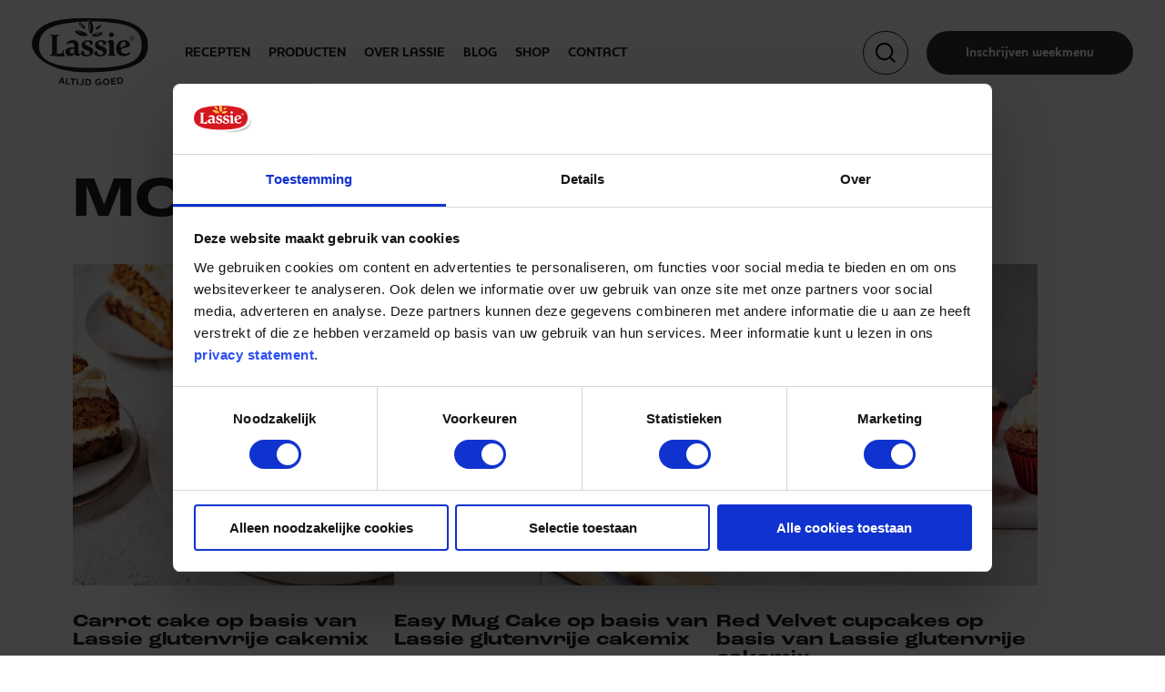

--- FILE ---
content_type: text/html; charset=UTF-8
request_url: https://lassie.nl/tags/moederdag
body_size: 21063
content:
<!DOCTYPE html>
<html lang="nl-NL">
<head>
    <!-- Varify.io® code for Lassie-->
    <script>
        window.varify = window.varify || {};
        window.varify.iid = 4779;
    </script>
    <script src="https://app.varify.io/varify.js"></script>

    <meta http-equiv="X-UA-Compatible" content="IE=edge">
    <meta charset="utf-8">
    <meta name="viewport" content="width=device-width, initial-scale=1.0">

    				
	<title>Moederdag - Lassie rijst</title>
	<meta name="description" content="De lekkerste recepten voor jouw favoriete moeder, van Lassie! Heerlijke zoete gerechten perfect voor bij de koffie of als nagerecht." />

	<meta property="fb:app_id" content="">
	<meta property="og:url" content="https://lassie.nl/tags/moederdag" />
    	    <meta property="og:type" content="website" />
    	<meta property="og:title" content=" - Lassie rijst" />
	<meta property="og:image" content="" />
	<meta property="og:image:width" content="1200" />
	<meta property="og:image:height" content="630" />
	<meta property="og:description" content="De lekkerste recepten voor jouw favoriete moeder, van Lassie! Heerlijke zoete gerechten perfect voor bij de koffie of als nagerecht." />
	<meta property="og:site_name" content="Lassie" />
	<meta property="og:locale" content="nl" />
	<meta property="og:locale:alternate" content="nl" />
	
	<meta name="twitter:card" content="summary_large_image" />
	<meta name="twitter:site" content="" />
	<meta name="twitter:url" content="https://lassie.nl/tags/moederdag" />
	<meta name="twitter:title" content=" - Lassie rijst" />
	<meta name="twitter:description" content="De lekkerste recepten voor jouw favoriete moeder, van Lassie! Heerlijke zoete gerechten perfect voor bij de koffie of als nagerecht." />
	<meta name="twitter:image" content="" />

	
	<link rel="home" href="https://lassie.nl/" />
	<link rel="canonical" href="https://lassie.nl/tags/moederdag">

    <!-- Server Side Tracking by Taggrs.io instead of normal Google Tag Manager (GTM) tag -->
    <script>
        (function (w, d, s, l, i) {
            w[l] = w[l] || [];
            w[l].push({
                'gtm.start': new Date().getTime(),
                event: 'gtm.js'
            });

            var f = d.getElementsByTagName(s)[0],
                j = d.createElement(s),
                dl = l !== 'dataLayer' ? '&l=' + l : '';

            j.async = true;
            j.src = 'https://flow.lassie.nl/wc4hk9e4w2.js?tg=' + i + dl;
            f.parentNode.insertBefore(j, f);
        })(window, document, 'script', 'dataLayer', 'P5JQTK');
    </script>
    <!-- End Server Side Tracking by Taggrs.io -->

    <link rel="preload" href="/fonts/392D6C_1_0.woff2" as="font" type="font/woff2" crossorigin>
    <link rel="preload" href="/fonts/392D6C_0_0.woff2" as="font" type="font/woff2" crossorigin>

    <!-- Fonts -->
    <script type="text/javascript" src="//fast.fonts.net/jsapi/845e085b-9480-4dc2-8c46-514c0ec404af.js"></script>
   <link rel="stylesheet" href="https://use.typekit.net/evl3jhk.css">
    
    <!-- Styles -->
    <link rel="stylesheet" type="text/css" media="screen" href="/css/app.css?id=54a236613942828dc03b1c333fd7fee1" />
    <link rel="stylesheet" type="text/css" media="print" href="/css/print.css?id=561f4023d9c8d69486ef001bc80ae3b8" />

    <!-- Favicons -->
    <link rel="apple-touch-icon" sizes="180x180" href="/apple-touch-icon.png">
    <link rel="icon" type="image/png" sizes="32x32" href="/favicon-32x32.png">
    <link rel="icon" type="image/png" sizes="16x16" href="/favicon-16x16.png">
    <link rel="manifest" href="/site.webmanifest">
    <link rel="mask-icon" href="/safari-pinned-tab.svg" color="#5bbad5">
    <meta name="msapplication-TileColor" content="#da532c">
    <meta name="theme-color" content="#ffffff">

    <!-- Facebook -->
    <meta name="facebook-domain-verification" content="3hxlcg07mq9y3vq55k8fe4yt4rgbsp" />

    <!-- Pinterest -->
    <meta name="p:domain_verify" content="00241c50577a281d3d6ad819dbd974bf"/>

    <!-- Recaptcha v3 -->
    <script src="https://www.google.com/recaptcha/api.js?render=6LfT4UAjAAAAAHOWjQGUoDhEuvdCwe791tms5_U3"></script>

    <!-- Microsoft Ads -->
    <script>(function(w,d,t,r,u){var f,n,i;w[u]=w[u]||[],f=function(){var o={ti:"17529174"};o.q=w[u],w[u]=new UET(o),w[u].push("pageLoad")},n=d.createElement(t),n.src=r,n.async=1,n.onload=n.onreadystatechange=function(){var s=this.readyState;s&&s!=="loaded"&&s!=="complete"||(f(),n.onload=n.onreadystatechange=null)},i=d.getElementsByTagName(t)[0],i.parentNode.insertBefore(n,i)})(window,document,"script","//bat.bing.com/bat.js","uetq");</script>

    </head>

    <body class="">
        <!-- Server Side Tracking by Taggrs.io (noscript) instead of normal Google Tag Manager (GTM) (noscript) -->
        <noscript>
            <iframe src="https://flow.lassie.nl/wc4hk9e4w2.html?tg=P5JQTK" height="0" width="0" style="display:none;visibility:hidden">
            </iframe>
        </noscript>
        <!-- End Server Side Tracking by Taggrs.io (noscript) -->
        
        
        <!-- Application container -->
        <div id="app" class="  ">
            <header id="header" class="" :class="{'' : !showMobileMenu && !showSearch && !headerlightIsRemoved}">
                <div class="header-nav color-- bg-color--white ">
                    <div class="header-nav-inner container--large"> 
                        <div class="header-nav-holder" :class="{'mobile-nav--visible' : showMobileMenu}">
                            <a href="/" id="logo" class="fill-path--" title="Home">
                                <svg class="header-logo" width="206" height="119" viewBox="0 0 206 119" fill="none" xmlns="http://www.w3.org/2000/svg" class="Logo Lassie"><g clip-path="url(#clip0_2_475)"><path d="M153.1 106.9L154.8 106.7C155.916 106.533 157.055 106.782 158 107.4C158.342 107.722 158.615 108.109 158.804 108.538C158.993 108.968 159.094 109.431 159.1 109.9C159.247 110.517 159.201 111.164 158.969 111.754C158.736 112.344 158.328 112.849 157.8 113.2C157.128 113.595 156.377 113.834 155.6 113.9L153.9 114.1L153.1 106.9ZM161.5 109.6C161.467 108.893 161.291 108.201 160.982 107.564C160.672 106.928 160.236 106.362 159.7 105.9C159.035 105.364 158.261 104.98 157.432 104.773C156.603 104.565 155.739 104.541 154.9 104.7L150.8 105.2C150.6 105.2 150.5 105.3 150.5 105.4L151.7 116.1C151.7 116.3 151.9 116.4 152 116.3L156 115.9C157.278 115.791 158.512 115.379 159.6 114.7C160.34 114.094 160.906 113.303 161.24 112.407C161.573 111.511 161.663 110.542 161.5 109.6ZM139.7 106.2C139.647 106.2 139.596 106.221 139.559 106.259C139.521 106.296 139.5 106.347 139.5 106.4L140.4 117.1C140.4 117.139 140.408 117.178 140.423 117.215C140.438 117.251 140.46 117.284 140.488 117.312C140.516 117.34 140.549 117.362 140.585 117.377C140.622 117.392 140.661 117.4 140.7 117.4L148.6 116.7C148.68 116.7 148.756 116.668 148.812 116.612C148.868 116.556 148.9 116.48 148.9 116.4L148.7 114.8C148.7 114.7 148.6 114.6 148.4 114.6L142.6 115.1L142.4 112.6L147.4 112.2C147.5 112.2 147.6 112 147.6 111.9V110.3L147.3 110.1L142.3 110.5L142.1 108.1L147.9 107.6C147.98 107.6 148.056 107.568 148.112 107.512C148.168 107.456 148.2 107.38 148.2 107.3L147.9 105.7L147.7 105.5L139.7 106.2ZM134.9 112.2C134.926 112.66 134.862 113.12 134.71 113.555C134.559 113.989 134.323 114.39 134.016 114.733C133.397 115.427 132.528 115.847 131.6 115.9C131.14 115.926 130.68 115.862 130.245 115.71C129.811 115.558 129.41 115.323 129.067 115.016C128.373 114.397 127.953 113.528 127.9 112.6C127.859 112.132 127.913 111.661 128.058 111.214C128.203 110.768 128.436 110.355 128.744 110C129.052 109.646 129.428 109.357 129.85 109.15C130.272 108.944 130.731 108.825 131.2 108.8C132.138 108.772 133.05 109.113 133.741 109.748C134.433 110.383 134.848 111.263 134.9 112.2ZM137.4 112C137.307 110.409 136.586 108.919 135.395 107.86C134.204 106.8 132.641 106.257 131.05 106.35C129.459 106.443 127.969 107.164 126.91 108.355C125.85 109.546 125.307 111.109 125.4 112.7C125.437 113.476 125.631 114.237 125.973 114.935C126.314 115.633 126.794 116.254 127.384 116.76C127.974 117.266 128.661 117.646 129.404 117.876C130.146 118.106 130.927 118.183 131.7 118.1C132.479 118.088 133.248 117.918 133.96 117.602C134.672 117.286 135.314 116.83 135.846 116.261C136.378 115.691 136.789 115.021 137.057 114.289C137.324 113.557 137.44 112.778 137.4 112ZM123.4 112.6C123.4 112.4 123.3 112.4 123.2 112.4H118C117.9 112.4 117.8 112.5 117.8 112.7V114.3C117.8 114.4 118 114.5 118.1 114.5H120.9C120.765 115.107 120.408 115.642 119.9 116C119.299 116.272 118.657 116.441 118 116.5C117.009 116.504 116.05 116.149 115.3 115.5C114.666 114.781 114.311 113.858 114.3 112.9C114.28 111.984 114.601 111.093 115.2 110.4C115.54 110.02 115.956 109.717 116.421 109.51C116.887 109.303 117.391 109.198 117.9 109.2C118.836 109.175 119.763 109.381 120.6 109.8H120.9L121.6 108.2C121.617 108.175 121.628 108.146 121.632 108.115C121.636 108.085 121.633 108.054 121.624 108.025C121.614 107.997 121.598 107.97 121.576 107.948C121.555 107.927 121.529 107.91 121.5 107.9C120.351 107.334 119.08 107.059 117.8 107.1C116.147 107.16 114.577 107.838 113.4 109C112.875 109.543 112.463 110.185 112.188 110.889C111.914 111.593 111.782 112.345 111.8 113.1C111.822 114.634 112.43 116.101 113.5 117.2C114.762 118.24 116.366 118.775 118 118.7C119.471 118.698 120.891 118.166 122 117.2C122.554 116.582 122.967 115.849 123.209 115.055C123.451 114.26 123.516 113.422 123.4 112.6ZM97 109.4H98.7C99.8307 109.39 100.928 109.78 101.8 110.5C102.378 111.238 102.663 112.164 102.6 113.1C102.66 113.741 102.531 114.386 102.229 114.954C101.926 115.523 101.465 115.991 100.9 116.3C100.168 116.585 99.3857 116.721 98.6 116.7H96.9L97 109.4ZM105 113.1C105.067 111.684 104.603 110.293 103.7 109.2C103.098 108.601 102.378 108.132 101.587 107.822C100.796 107.512 99.9492 107.369 99.1 107.4H94.9C94.7 107.4 94.6 107.5 94.6 107.6V118.4C94.6 118.453 94.6211 118.504 94.6586 118.541C94.6961 118.579 94.747 118.6 94.8 118.6H98.8C100.081 118.645 101.352 118.37 102.5 117.8C103.344 117.328 104.036 116.627 104.496 115.777C104.957 114.927 105.166 113.964 105.1 113L105 113.1ZM86.9 118.4C87.9498 118.503 89.0041 118.257 89.9 117.7C90.3863 117.302 90.7744 116.797 91.0345 116.225C91.2946 115.653 91.4197 115.028 91.4 114.4L91.6 107.5C91.6 107.3 91.5 107.2 91.4 107.2H89.5C89.4 107.2 89.3 107.3 89.3 107.5L89 114.2C89.0407 114.526 89.0079 114.857 88.904 115.168C88.8002 115.479 88.628 115.764 88.4 116C87.998 116.311 87.5078 116.486 87 116.5C86.2419 116.394 85.5394 116.043 85 115.5C84.9813 115.479 84.9582 115.462 84.9323 115.45C84.9064 115.438 84.8784 115.432 84.85 115.432C84.8216 115.432 84.7936 115.438 84.7677 115.45C84.7419 115.462 84.7188 115.479 84.7 115.5L83.8 117C83.7787 117.019 83.7617 117.042 83.75 117.068C83.7383 117.094 83.7323 117.122 83.7323 117.15C83.7323 117.178 83.7383 117.206 83.75 117.232C83.7617 117.258 83.7787 117.281 83.8 117.3C84.6574 118.056 85.7567 118.482 86.9 118.5V118.4ZM79.9 106.8C79.8 106.8 79.7 106.9 79.7 107.1L79.1 117.8L79.3 118H81.2C81.4 118 81.5 117.9 81.5 117.8L82 107.1C82 106.9 81.9 106.8 81.8 106.8H79.9ZM68.3 106.1L68 106.3V107.9C68 108 68.1 108.2 68.2 108.2L71.6 108.4L71 117.3C71 117.353 71.0211 117.404 71.0586 117.441C71.0961 117.479 71.147 117.5 71.2 117.5L73.1 117.7C73.1667 117.7 73.2667 117.6 73.4 117.4L74 108.6L77.3 108.8C77.5 108.8 77.6 108.7 77.6 108.6V107C77.6 106.8 77.5 106.7 77.4 106.7L68.3 106.1ZM61.1 105.4L60.8 105.6L59.8 116.3C59.8 116.4 59.9 116.6 60 116.6L66.9 117.2C67.1 117.3 67.2 117.1 67.2 117L67.4 115.4C67.4 115.3 67.3 115.2 67.1 115.2L62.3 114.7L63.2 105.8L63 105.6L61.1 105.4ZM54.4 111.8L51.5 111.5L53.5 107.4L54.4 111.8ZM50.7 113.3L54.8 113.7L55.2 115.8C55.3 116 55.4 116.1 55.6 116.1L57.5 116.3C57.7 116.4 57.7 116.3 57.7 116.2V116L55.2 105C55.1 104.8 55 104.7 54.8 104.7L52.8 104.5C52.6 104.4 52.5 104.5 52.4 104.7L47.4 114.8V115C47.4 115.1 47.5 115.2 47.7 115.2L49.5 115.4C49.7 115.4 49.8 115.4 49.9 115.2L50.7 113.3Z" fill="white"/><path d="M173.5 60.1C173.2 59.8 173 59.8 172.7 60.1C172.157 60.533 171.59 60.9337 171 61.3C169.102 62.321 166.949 62.7723 164.8 62.6C163.1 62.5 160.5 62 159.2 60.8C158.596 60.2738 158.132 59.6046 157.853 58.8536C157.574 58.1025 157.487 57.2933 157.6 56.5C158.1 53.9 160.6 53.4 162.7 52.7C164.8 52 168.1 51.8 170.1 51C172.1 50.2 173.7 48.9 173.4 46.1C173.35 44.6801 172.781 43.3279 171.8 42.3C170.869 41.111 169.621 40.2096 168.2 39.7C165.283 38.62 162.101 38.4802 159.1 39.3C157.098 39.7265 155.239 40.6579 153.699 42.0056C152.158 43.3533 150.988 45.0726 150.3 47C148.728 51.0596 148.764 55.5658 150.4 59.6C150.904 60.9995 151.699 62.2759 152.734 63.3447C153.768 64.4136 155.018 65.2505 156.4 65.8C158.39 66.6465 160.538 67.0557 162.7 67C165.31 67.1445 167.908 66.5557 170.2 65.3C171.639 64.6702 172.858 63.6257 173.7 62.3C173.934 61.9696 174.043 61.5664 174.006 61.1631C173.969 60.7598 173.79 60.3828 173.5 60.1ZM158.9 42.9C159.453 42.4012 160.102 42.0199 160.806 41.7793C161.511 41.5386 162.257 41.4436 163 41.5C164.8 41.6 166 42.3 166.3 44.3C166.6 46.3 164.8 48.9 162.6 49.6C160.41 50.0867 158.442 51.2817 157 53C156.7 49.3 156.5 45.1 158.9 42.9Z" fill="white"/><path d="M140.6 33.3C141.142 33.3271 141.684 33.2437 142.192 33.0549C142.701 32.8661 143.166 32.5757 143.559 32.2016C143.952 31.8274 144.264 31.3772 144.478 30.8784C144.691 30.3796 144.801 29.8425 144.8 29.3C144.829 28.7409 144.74 28.1819 144.539 27.6593C144.338 27.1368 144.03 26.6622 143.634 26.2663C143.238 25.8704 142.763 25.562 142.241 25.3611C141.718 25.1602 141.159 25.0713 140.6 25.1C140.05 25.0723 139.499 25.1585 138.984 25.3534C138.468 25.5484 137.999 25.8477 137.604 26.2326C137.21 26.6176 136.9 27.0799 136.692 27.5905C136.485 28.1011 136.386 28.6491 136.4 29.2C136.4 29.7469 136.509 30.2884 136.721 30.7924C136.934 31.2965 137.245 31.753 137.636 32.1351C138.027 32.5171 138.491 32.817 139 33.0171C139.509 33.2171 140.053 33.3133 140.6 33.3Z" fill="white"/><path d="M145.9 63.5C145.37 62.2712 145.13 60.9365 145.2 59.6V45.9C145.2 44.7 145.2 43.5 145.1 42.4C145.04 41.5804 144.756 40.793 144.28 40.1231C143.804 39.4533 143.154 38.9265 142.4 38.6C141.61 38.3096 140.771 38.1777 139.93 38.2121C139.089 38.2464 138.263 38.4462 137.5 38.8C135.851 39.4561 134.353 40.4431 133.1 41.7V42.5H133.8C134.206 42.4717 134.613 42.5291 134.995 42.6684C135.378 42.8078 135.726 43.0261 136.019 43.309C136.311 43.592 136.541 43.9333 136.692 44.3107C136.844 44.6882 136.915 45.0934 136.9 45.5C137.099 46.4877 137.199 47.4926 137.2 48.5V60.4C137.206 61.1768 137.105 61.9506 136.9 62.7C136.894 63.254 136.704 63.7904 136.36 64.2248C136.016 64.6592 135.538 64.9671 135 65.1L134 65.4V66.5H149.1V65.3H148.3C147.793 65.2292 147.311 65.0379 146.893 64.7421C146.475 64.4463 146.135 64.0546 145.9 63.6" fill="white"/><path d="M127.5 51.1C125.5 50.2 123.5 49.6 121.6 48.8C120.637 48.5107 119.726 48.072 118.9 47.5C118.457 47.1365 118.113 46.667 117.9 46.1351C117.688 45.6032 117.613 45.0261 117.682 44.4575C117.752 43.8888 117.965 43.3471 118.3 42.8825C118.635 42.4179 119.082 42.0455 119.6 41.8C120.305 41.5075 121.044 41.3059 121.8 41.2C122.748 41.0722 123.709 41.297 124.502 41.8316C125.295 42.3663 125.863 43.1735 126.1 44.1C126.29 44.957 126.423 45.8256 126.5 46.7C126.6 47.3 126.7 47.4 127.3 47.3C131.4 46.4 131.6 44.4 131.3 42.8C131 41.2 129.2 38.8 122.8 38.8C120.85 38.8269 118.92 39.1993 117.1 39.9C112.9 41.6 111.1 44.8 111.9 49.3C112.089 50.481 112.572 51.5952 113.307 52.5392C114.041 53.4832 115.002 54.2265 116.1 54.7C118.1 55.6 120.3 56.3 122.3 57.1L124.7 58.2C125.253 58.5802 125.68 59.1154 125.929 59.7382C126.179 60.361 126.238 61.0436 126.1 61.7C126 63 125.3 65 120.9 65C119.882 64.9634 118.894 64.6448 118.047 64.0798C117.199 63.5148 116.525 62.7255 116.1 61.8C115.666 60.7173 115.429 59.5659 115.4 58.4C115.4 57.8 115.3 57.8 114.7 57.8C110.9 57.8 109.7 61 110.8 63.3C111.349 64.4936 112.306 65.4513 113.5 66C115.661 67.107 118.075 67.6245 120.5 67.5C125.5 67.5 128.2 65.9 130 64.2C131.268 62.9391 132.083 61.294 132.318 59.5213C132.554 57.7486 132.195 55.9479 131.3 54.4C130.472 52.8787 129.122 51.707 127.5 51.1Z" fill="white"/><path d="M103.9 51.1C102 50.2 100 49.6 98 48.8C97.0604 48.5312 96.1788 48.0904 95.4 47.5C94.9276 47.1601 94.5535 46.7014 94.3156 46.1702C94.0777 45.6391 93.9845 45.0546 94.0455 44.4758C94.1064 43.8971 94.3193 43.3447 94.6625 42.8748C95.0058 42.4049 95.4672 42.0341 96 41.8C96.7352 41.4945 97.5093 41.2926 98.3 41.2C99.2352 41.0758 100.183 41.3039 100.959 41.8399C101.736 42.3759 102.285 43.1815 102.5 44.1C102.724 44.9547 102.891 45.8232 103 46.7C103 47.3 103.2 47.4 103.7 47.3C107.9 46.4 108 44.4 107.7 42.8C107.4 41.2 105.7 38.8 99.3 38.8C97.3165 38.8172 95.3521 39.1897 93.5 39.9C89.3 41.6 87.6 44.8 88.3 49.3C88.5071 50.4882 89.0094 51.6054 89.7607 52.5489C90.512 53.4924 91.4883 54.2321 92.6 54.7C94.6 55.6 96.7 56.3 98.8 57.1L101.2 58.2C101.734 58.597 102.148 59.1343 102.395 59.7521C102.642 60.3699 102.713 61.0442 102.6 61.7C102.4 63 101.7 65 97.3 65C96.2905 64.9805 95.3085 64.6675 94.4739 64.0993C93.6393 63.531 92.9882 62.7321 92.6 61.8C92.1206 60.7316 91.8817 59.5709 91.9 58.4C91.8 57.8 91.7 57.8 91.1 57.8C87.4 57.8 86.2 61 87.2 63.3C87.7759 64.4744 88.7256 65.4242 89.9 66C92.0608 67.107 94.4754 67.6245 96.9 67.5C102 67.5 104.7 65.9 106.5 64.2C107.725 62.9137 108.511 61.2723 108.744 59.5115C108.978 57.7507 108.647 55.9611 107.8 54.4C106.933 52.8719 105.551 51.7021 103.9 51.1Z" fill="white"/><path d="M82.8001 61.2C82.6024 60.5175 82.5014 59.8106 82.5 59.1V52.8C82.5 50.6 82.6001 48.3 82.4001 46.1C82.296 44.4615 81.65 42.9042 80.5637 41.6732C79.4775 40.4422 78.0128 39.6073 76.4001 39.3C74.2974 38.8514 72.1355 38.7501 70.0001 39C68.0279 39.1942 66.1364 39.8821 64.5001 41C63.5831 41.5889 62.8164 42.3837 62.2609 43.3212C61.7053 44.2587 61.3763 45.3129 61.3001 46.4H62.8001C63.6304 45.4878 64.6536 44.7721 65.7953 44.3051C66.937 43.838 68.1684 43.6313 69.4001 43.7C72.6001 43.7 74.0001 44.8 74.5001 46.3C74.9807 48.0232 75.1166 49.8242 74.9001 51.6H74.5001C71.2558 51.0858 67.9368 51.3253 64.8001 52.3C63.0269 52.7528 61.4694 53.8148 60.4001 55.3C59.5672 56.7173 59.2163 58.3664 59.4001 60C59.4112 61.3457 59.8274 62.657 60.5943 63.7628C61.3613 64.8687 62.4435 65.718 63.7001 66.2C65.2522 66.8281 66.9341 67.0684 68.6 66.9C70.8505 66.748 72.9592 65.7472 74.5001 64.1C74.8912 63.7232 75.2586 63.3224 75.6 62.9C75.6235 63.0685 75.6569 63.2354 75.7001 63.4C75.9992 64.3586 76.5975 65.1962 77.4073 65.7901C78.2171 66.384 79.1958 66.7028 80.2001 66.7C81.2699 66.691 82.3268 66.4647 83.3066 66.035C84.2864 65.6053 85.1688 64.981 85.9001 64.2C86.1001 64 86.1001 63.7 86.3001 63.4L85.5 63.2C84.8855 63.1814 84.2928 62.9679 83.8075 62.5904C83.3222 62.213 82.9694 61.691 82.8001 61.1V61.2ZM71.3001 62.7C70.2558 62.7274 69.2422 62.3452 68.4761 61.6351C67.7099 60.925 67.2519 59.9433 67.2001 58.9C67.1505 58.2186 67.25 57.5345 67.4918 56.8955C67.7336 56.2565 68.1118 55.6779 68.6 55.2C69.4692 54.5445 70.5132 54.1617 71.6 54.1H74.8001C74.8001 55.8 74.9001 60 74.9001 60C74.9001 60 74.9001 62.7 71.3001 62.7Z" fill="white"/><path d="M56.8 56.2H55.3L54.7 58.7C54.3616 59.9668 53.604 61.0816 52.5507 61.8625C51.4973 62.6434 50.2105 63.0444 48.9 63C47.4 63 45.4 62.7 44.3 62.6V35C44.3 30.1 48.4 30.5 48.4 30.5V29.3H32.1V30.5C32.1 30.5 36 30.1 36 35.2V61.4C36.0063 62.1573 35.7352 62.8908 35.2377 63.4619C34.7403 64.033 34.051 64.4023 33.3 64.5L32.2 64.7V66.6C40.5 64.8 49.7 70 58.8 66.6C57.3495 64.8478 56.5073 62.6721 56.4 60.4C56.2235 58.9876 56.3601 57.5537 56.8 56.2Z" fill="white"/><path d="M180.3 38.3C179.741 38.8898 179.015 39.2953 178.22 39.4624C177.424 39.6295 176.597 39.5504 175.847 39.2354C175.098 38.9205 174.463 38.3848 174.025 37.6996C173.588 37.0144 173.37 36.2122 173.4 35.4C173.394 34.8607 173.497 34.3258 173.704 33.8274C173.91 33.329 174.215 32.8775 174.6 32.5C174.951 32.1075 175.383 31.7966 175.867 31.5892C176.351 31.3819 176.874 31.2832 177.4 31.3C178.211 31.2997 179.004 31.5399 179.679 31.9904C180.353 32.4409 180.879 33.0814 181.19 33.8308C181.5 34.5802 181.581 35.4048 181.423 36.2003C181.265 36.9959 180.874 37.7266 180.3 38.3ZM174.9 32.9C174.237 33.563 173.864 34.4623 173.864 35.4C173.864 36.3377 174.237 37.237 174.9 37.9C175.563 38.563 176.462 38.9355 177.4 38.9355C178.338 38.9355 179.237 38.563 179.9 37.9C180.4 37.4104 180.741 36.7823 180.881 36.0966C181.02 35.411 180.951 34.6993 180.682 34.0535C180.413 33.4076 179.956 32.8573 179.371 32.4734C178.786 32.0896 178.1 31.8898 177.4 31.9C176.938 31.8934 176.479 31.9783 176.05 32.15C175.621 32.3216 175.23 32.5765 174.9 32.9ZM177.3 33.1L178.6 33.3C178.8 33.4005 178.965 33.5597 179.072 33.7562C179.179 33.9528 179.224 34.1774 179.2 34.4C179.217 34.5718 179.189 34.7449 179.118 34.9027C179.048 35.0604 178.939 35.1973 178.8 35.3L178.2 35.5C178.5 35.6 178.8 35.7 178.9 36C179.074 36.1539 179.181 36.3688 179.2 36.6V37.5H178.5V37.1C178.516 36.9137 178.488 36.7262 178.419 36.5526C178.349 36.379 178.24 36.224 178.1 36.1L177.2 35.9H176.6V37.7H175.8V33.2L177.3 33.1ZM178.2 33.8H176.6V35.4H178C178.141 35.3431 178.264 35.2469 178.352 35.1229C178.441 34.9989 178.492 34.8522 178.5 34.7C178.512 34.5676 178.491 34.4342 178.439 34.312C178.386 34.1898 178.304 34.0826 178.2 34" fill="white"/><path d="M108.4 14.9C107.3 6.59997 102.7 2.59998 102.9 2.89998C100.6 6.49997 99.3 8.49998 100.1 16.2C100.9 23.9 102.6 25.7 105.4 28.3C107.975 24.3377 109.04 19.5819 108.4 14.9ZM103.3 22.9C102.4 20.8 102 21 101.4 15.2C100.8 9.39998 101.2 9.39998 101.6 7.19998C102.4 9.29998 102.8 9.99997 103.4 14.9C103.813 17.5536 103.779 20.2575 103.3 22.9Z" fill="white"/><path d="M128.9 0.600027C73.7 -0.899973 15.8 -3.29997 1.50001 36.5C-7.99999 62.9 28.9 93.6 88.1 95.3C143.3 96.9 194.7 89.2 203.1 62.5C212.6 32.3 196.5 2.50003 128.9 0.600027ZM104.5 87.8C34.7 87.8 10.8 72.8 12.8 46.8C14.4 25.5 27 13 65.6 8.40002C77.0068 6.86936 88.4927 6.00124 100 5.80002C100.644 4.51544 101.379 3.2789 102.2 2.10003L102.9 2.90002L101.2 5.70003C127.9 5.30002 145.6 8.60003 145.6 8.60003C181.8 13.1 194.2 25.3 194.2 47.1C194.2 75.5 172.3 87.8 104.5 87.8Z" fill="white"/><path d="M116.3 14.6C112.8 17.3 113 18.2 112.7 19.9C115.082 19.8915 117.384 19.0414 119.2 17.5C122 15.1 122.3 14 122.7 12.1C120.5 12.2 119.3 12.1 116.3 14.6ZM118.4 15.2C117.852 15.7463 117.208 16.187 116.5 16.5C116.785 15.751 117.269 15.094 117.9 14.6C118.388 13.9853 119.05 13.5322 119.8 13.3C119.507 14.0443 119.024 14.6992 118.4 15.2Z" fill="white"/><path d="M115.1 25.7C108.2 27.5 108.1 28.8 106.4 31.3C109.751 32.8722 113.572 33.1222 117.1 32C123.5 30.2 126 26.1 125.8 26.3C122.7 24.9 121 24.2 115.1 25.7ZM116.2 28.8C114.507 29.4239 112.689 29.6297 110.9 29.4C112.1 28.5 111.9 28.2 115.7 27.1C117.403 26.521 119.211 26.3163 121 26.5C119.7 27.5 119.3 27.9 116.2 28.8Z" fill="white"/><path d="M90.4 11.2C86.9 7.99997 85.5 7.79998 83.1 7.59998C83.5 10.4 83.7 11.8 87.2 15.2C90.7 18.6 92.2 18.8 94.4 18.8C93.9661 15.8866 92.5558 13.207 90.4 11.2ZM87.3 13.4C85.6 11.6 85.4 11.1 85 9.89997C86.2802 10.5095 87.4078 11.3979 88.3 12.5C89.383 13.445 90.2088 14.6492 90.7 16C89.6 15.5 89.4 15.7 87.3 13.4Z" fill="white"/><path d="M88.6 23.2C81.7 20.9 79.6 21.7 75.7 23.1C75.6 22.9 78.3 28 85.8 30.6C89.9815 32.0638 94.5417 32.0284 98.7 30.5C96.9 27.4 96.8 25.8 88.6 23.2ZM83.7 24.8C82.5162 24.4374 81.4247 23.8234 80.5 23C81.6 22.9 82 22.9 84.1 23.6C85.3451 23.9389 86.4818 24.5933 87.4 25.5C86.3 25.5 86.3 25.7 83.7 24.8Z" fill="white"/></g><defs><clipPath id="clip0_2_475"><rect width="205.6" height="118.7" fill="white"/></clipPath></defs></svg>                            </a>
                            
                            <div class="header-nav__buttons-holder">
                            <a href="#" title="Zoeken" id="search" class="header-search__icon-holder fill-path--" @click.stop.prevent="showSearch = !showSearch"><svg class=""  id="Layer_1" data-name="Layer 1" xmlns="http://www.w3.org/2000/svg" viewBox="0 0 24.99 25.01"><path class="cls-1" d="M25,23.5l-5.65-5.65a11,11,0,1,0-1.51,1.5L23.48,25ZM2.13,10.92a8.78,8.78,0,1,1,8.78,8.79A8.79,8.79,0,0,1,2.13,10.92Z" transform="translate(0 0)"/></svg></a>
                            <div class="header-search" :class="{'header-search--visible ' : showSearch}" v-cloak @click="showFullSearchbar(true, $event)">
                                <form action="https://lassie.nl/search" class="searchform fill-path--">
                                    <input class="searchform-input" type="text" name="q" placeholder="Zoek recept of ingrediënt" @focus="showFullSearchbar(true)" @blur="showFullSearchbar(false)" autocomplete="off"/>
                                    <svg class="header-search__icon"  id="Layer_1" data-name="Layer 1" xmlns="http://www.w3.org/2000/svg" viewBox="0 0 24.99 25.01"><path class="cls-1" d="M25,23.5l-5.65-5.65a11,11,0,1,0-1.51,1.5L23.48,25ZM2.13,10.92a8.78,8.78,0,1,1,8.78,8.79A8.79,8.79,0,0,1,2.13,10.92Z" transform="translate(0 0)"/></svg>                                </form>
                            </div>
                            <a href="#" title="Menu" id="hamburger" @click.stop.prevent="showMobileMenu = !showMobileMenu; if (!showMobileMenu) showSearch = false"><span class="hamburger-inner "></span> <span class="hamburger-inner "></span> <span class="hamburger-inner "></span></a>
                            </div>
                        </div>

                        <div class="search-overlay   container" v-show="showSearch" v-cloak>
                            <form action="https://lassie.nl/search" class="search-overlay__form">
                                <input class="search-overlay__form" type="text" name="q" placeholder="Zoek recept of ingrediënt" autocomplete="off"/>
                            </form>
                        </div>

                        <nav class="main-navigation" :class="{'mobile-nav--visible  ' : showMobileMenu}">
                            <ul>
                                <li class=""><a href="/recepten">Recepten</a></li>
                                <li class=""><a href="/producten">Producten</a></li>
                                <li class=""><a href="/over-lassie">Over Lassie</a></li>
                                <li class=""><a href="/blog">Blog</a></li>
                                <li class=""><a href="https://shop.lassie.nl/" target="blank">Shop</a></li>
                                <li class="  "><a href="/contact">Contact</a></li>
                            </ul>
                            <div class="main-navigation__buttons-holder">
                                <div class="header-search" :class="{'header-search--visible ' : showSearch}" v-cloak @click="showFullSearchbar(true, $event)">
                                    <form action="https://lassie.nl/search" class="searchform fill-path--">
                                        <input class="searchform-input" type="text" name="q" placeholder="Zoek recept of ingrediënt" @focus="showFullSearchbar(true)" @blur="showFullSearchbar(false)" autocomplete="off"/>
                                        <svg class="header-search__icon"  id="Layer_1" data-name="Layer 1" xmlns="http://www.w3.org/2000/svg" viewBox="0 0 24.99 25.01"><path class="cls-1" d="M25,23.5l-5.65-5.65a11,11,0,1,0-1.51,1.5L23.48,25ZM2.13,10.92a8.78,8.78,0,1,1,8.78,8.79A8.79,8.79,0,0,1,2.13,10.92Z" transform="translate(0 0)"/></svg>                                    </form>
                                </div>
                                <a href="#" title="Zoeken" class="header-search__icon-holder" @click.prevent="showSearch = !showSearch"><svg class=""  id="Layer_1" data-name="Layer 1" xmlns="http://www.w3.org/2000/svg" viewBox="0 0 24.99 25.01"><path class="cls-1" d="M25,23.5l-5.65-5.65a11,11,0,1,0-1.51,1.5L23.48,25ZM2.13,10.92a8.78,8.78,0,1,1,8.78,8.79A8.79,8.79,0,0,1,2.13,10.92Z" transform="translate(0 0)"/></svg></a>
                                <div @click.prevent="openNewsletterPopup" class="header-button--newsletter bg-color--carbon-grey color--white" role="button">Inschrijven weekmenu</div>
                            </div>
                        </nav>
                    </div>
                </div>
            </header>
            <main role="main" id="page">
            
<section class="">
    <div class="container container--products-page">
        <h1 class="h3-title">Moederdag <span>recepten</span></h1>

                <div class="search-items search-items--gap">
                                                <article class="search-item">
                    <a href="https://lassie.nl/recepten/carrot-cake">
                        <div class="search-item-img-wrapper">
                            <div class="search-item-img">
                                                                    
                
    <picture>
                    <source media="(min-width: 1280px)" data-srcset="https://lassie.nl/storage/imager/recipeimages/153958/684-Lassie-Cake-Mix-Carrot-Cake_3c78f613c967158e570d693b3c3abd99.webp" type="image/webp">
            <source media="(min-width: 768px)" data-srcset="https://lassie.nl/storage/imager/recipeimages/153958/684-Lassie-Cake-Mix-Carrot-Cake_f4dd8f8aa10996ecaf1acaa73211342f.webp" type="image/webp">
            <source data-srcset="https://lassie.nl/storage/imager/recipeimages/153958/684-Lassie-Cake-Mix-Carrot-Cake_3ce5612b2f1debf3c0eb13998955d9a2.webp" type="image/webp">
                <source media="(min-width: 1280px)" data-srcset="https://lassie.nl/storage/imager/recipeimages/153958/684-Lassie-Cake-Mix-Carrot-Cake_7d12c5ef45c5110eadc86fbfccbcc352.jpg">
        <source media="(min-width: 768px)" data-srcset="https://lassie.nl/storage/imager/recipeimages/153958/684-Lassie-Cake-Mix-Carrot-Cake_5b4e738901ab8f4d48129a597d9faa01.jpg">
        <source data-srcset="https://lassie.nl/storage/imager/recipeimages/153958/684-Lassie-Cake-Mix-Carrot-Cake_dc5b07aee570db1dc8cef0406895c39d.jpg">
        
        <img class=" lazyload" src="data:image/svg+xml;charset=utf-8,%3Csvg%20xmlns%3D%27http%3A%2F%2Fwww.w3.org%2F2000%2Fsvg%27%20width%3D%27204%27%20height%3D%27204%27%20style%3D%27background%3Argb%2885%2C%2085%2C%2085%29%27%2F%3E" alt="684 Lassie Cake Mix Carrot Cake">
    </picture>
                            </div>

                                                    </div>

                        <h2 class="body-title">Carrot cake op basis van Lassie glutenvrije cakemix</h2>
                    </a>
                </article>
                                <article class="search-item">
                    <a href="https://lassie.nl/recepten/easy-mug-cake">
                        <div class="search-item-img-wrapper">
                            <div class="search-item-img">
                                                                    
                
    <picture>
                    <source media="(min-width: 1280px)" data-srcset="https://lassie.nl/storage/imager/recipeimages/153960/687-Lassie-Cake-Mix-Easy-Mug-Cake_3c78f613c967158e570d693b3c3abd99.webp" type="image/webp">
            <source media="(min-width: 768px)" data-srcset="https://lassie.nl/storage/imager/recipeimages/153960/687-Lassie-Cake-Mix-Easy-Mug-Cake_f4dd8f8aa10996ecaf1acaa73211342f.webp" type="image/webp">
            <source data-srcset="https://lassie.nl/storage/imager/recipeimages/153960/687-Lassie-Cake-Mix-Easy-Mug-Cake_3ce5612b2f1debf3c0eb13998955d9a2.webp" type="image/webp">
                <source media="(min-width: 1280px)" data-srcset="https://lassie.nl/storage/imager/recipeimages/153960/687-Lassie-Cake-Mix-Easy-Mug-Cake_7d12c5ef45c5110eadc86fbfccbcc352.jpg">
        <source media="(min-width: 768px)" data-srcset="https://lassie.nl/storage/imager/recipeimages/153960/687-Lassie-Cake-Mix-Easy-Mug-Cake_5b4e738901ab8f4d48129a597d9faa01.jpg">
        <source data-srcset="https://lassie.nl/storage/imager/recipeimages/153960/687-Lassie-Cake-Mix-Easy-Mug-Cake_dc5b07aee570db1dc8cef0406895c39d.jpg">
        
        <img class=" lazyload" src="data:image/svg+xml;charset=utf-8,%3Csvg%20xmlns%3D%27http%3A%2F%2Fwww.w3.org%2F2000%2Fsvg%27%20width%3D%27204%27%20height%3D%27204%27%20style%3D%27background%3Argb%2885%2C%2085%2C%2085%29%27%2F%3E" alt="687 Lassie Cake Mix Easy Mug Cake">
    </picture>
                            </div>

                                                    </div>

                        <h2 class="body-title">Easy Mug Cake op basis van Lassie glutenvrije cakemix</h2>
                    </a>
                </article>
                                <article class="search-item">
                    <a href="https://lassie.nl/recepten/red-velvet-cupcakes">
                        <div class="search-item-img-wrapper">
                            <div class="search-item-img">
                                                                    
                
    <picture>
                    <source media="(min-width: 1280px)" data-srcset="https://lassie.nl/storage/imager/recipeimages/154258/686-Lassie-Cake-Mix-Red-Velvet-Cupcakes_3c78f613c967158e570d693b3c3abd99.webp" type="image/webp">
            <source media="(min-width: 768px)" data-srcset="https://lassie.nl/storage/imager/recipeimages/154258/686-Lassie-Cake-Mix-Red-Velvet-Cupcakes_f4dd8f8aa10996ecaf1acaa73211342f.webp" type="image/webp">
            <source data-srcset="https://lassie.nl/storage/imager/recipeimages/154258/686-Lassie-Cake-Mix-Red-Velvet-Cupcakes_3ce5612b2f1debf3c0eb13998955d9a2.webp" type="image/webp">
                <source media="(min-width: 1280px)" data-srcset="https://lassie.nl/storage/imager/recipeimages/154258/686-Lassie-Cake-Mix-Red-Velvet-Cupcakes_7d12c5ef45c5110eadc86fbfccbcc352.jpg">
        <source media="(min-width: 768px)" data-srcset="https://lassie.nl/storage/imager/recipeimages/154258/686-Lassie-Cake-Mix-Red-Velvet-Cupcakes_5b4e738901ab8f4d48129a597d9faa01.jpg">
        <source data-srcset="https://lassie.nl/storage/imager/recipeimages/154258/686-Lassie-Cake-Mix-Red-Velvet-Cupcakes_dc5b07aee570db1dc8cef0406895c39d.jpg">
        
        <img class=" lazyload" src="data:image/svg+xml;charset=utf-8,%3Csvg%20xmlns%3D%27http%3A%2F%2Fwww.w3.org%2F2000%2Fsvg%27%20width%3D%27204%27%20height%3D%27204%27%20style%3D%27background%3Argb%2885%2C%2085%2C%2085%29%27%2F%3E" alt="686 Lassie Cake Mix Red Velvet Cupcakes">
    </picture>
                            </div>

                                                    </div>

                        <h2 class="body-title">Red Velvet cupcakes op basis van Lassie glutenvrije cakemix</h2>
                    </a>
                </article>
                                <article class="search-item">
                    <a href="https://lassie.nl/recepten/plaatcake-met-blauwe-bessen">
                        <div class="search-item-img-wrapper">
                            <div class="search-item-img">
                                                                    
                
    <picture>
                    <source media="(min-width: 1280px)" data-srcset="https://lassie.nl/storage/imager/recipeimages/154939/685-Lassie-Cake-Mix-Plaatcake-met-blauwe-bessen_3c78f613c967158e570d693b3c3abd99.webp" type="image/webp">
            <source media="(min-width: 768px)" data-srcset="https://lassie.nl/storage/imager/recipeimages/154939/685-Lassie-Cake-Mix-Plaatcake-met-blauwe-bessen_f4dd8f8aa10996ecaf1acaa73211342f.webp" type="image/webp">
            <source data-srcset="https://lassie.nl/storage/imager/recipeimages/154939/685-Lassie-Cake-Mix-Plaatcake-met-blauwe-bessen_3ce5612b2f1debf3c0eb13998955d9a2.webp" type="image/webp">
                <source media="(min-width: 1280px)" data-srcset="https://lassie.nl/storage/imager/recipeimages/154939/685-Lassie-Cake-Mix-Plaatcake-met-blauwe-bessen_7d12c5ef45c5110eadc86fbfccbcc352.jpg">
        <source media="(min-width: 768px)" data-srcset="https://lassie.nl/storage/imager/recipeimages/154939/685-Lassie-Cake-Mix-Plaatcake-met-blauwe-bessen_5b4e738901ab8f4d48129a597d9faa01.jpg">
        <source data-srcset="https://lassie.nl/storage/imager/recipeimages/154939/685-Lassie-Cake-Mix-Plaatcake-met-blauwe-bessen_dc5b07aee570db1dc8cef0406895c39d.jpg">
        
        <img class=" lazyload" src="data:image/svg+xml;charset=utf-8,%3Csvg%20xmlns%3D%27http%3A%2F%2Fwww.w3.org%2F2000%2Fsvg%27%20width%3D%27204%27%20height%3D%27204%27%20style%3D%27background%3Argb%2885%2C%2085%2C%2085%29%27%2F%3E" alt="685 Lassie Cake Mix Plaatcake met blauwe bessen">
    </picture>
                            </div>

                                                    </div>

                        <h2 class="body-title">Plaatcake met blauwe bessen op basis van Lassie glutenvrije cakemix</h2>
                    </a>
                </article>
                        </div>
            </div>

    <div class="container">
        <div class="page-content article-body first small-bottom">
            
        </div>

            </div>
</section>
            </main>
            <footer id="footer">
                <div class="footer-newsletter">
                    <div class="footer-newsletter__inner">
                        <newsletter-component inline-template>
                            <div class="footer-newsletter__columns footer-newsletter__columns--standard">
                                <div class="footer-newsletter__column">
                                    <div class="footer-newsletter__content">
                                        <h2 class="quote">Ontvang recepten inspiratie voor alle dagen van de week</h2>
                                        <p v-if="!formCompleted" class="body-small">Elke week de lekkerste recepten in je mailbox.</p>
                                    </div>
                                </div>
                                <div class="footer-newsletter__column">
                                    <div class="footer-newsletter__form">
                                        <form ref="form" method="post" class="form" novalidate @submit.prevent="onSubmit">
                                            <input type="hidden" name="CRAFT_CSRF_TOKEN" value="liJSOUGImJzbLSSYDhNUxt9aszqWBbwJYGbA4JtuCLi8ccIPigK_ePdHP3gZv6v4qGdF8lx4GvGUM4VU3HGLSA0JjtLKDVDa5D6DR_1Pxw8=">
                                            <input type="hidden" name="action" value="lassie-module/newsletter/index">
                                                                                        <input type="hidden" ref="redirectUrl" name="redirectUrl" value="/nieuwsbrief-bedankt" />
                                            <input type="hidden" name="recaptchaSitekey" value="6LfT4UAjAAAAAHOWjQGUoDhEuvdCwe791tms5_U3">
                                            <input type="hidden" id="gRecaptchaResponse" name="gRecaptchaResponse">

                                            <div class="form__input-holder" :class="errors.class('name')">
                                                <input type="text" name="name" class="form__input form__input--text body-title-small" placeholder="Naam" autocomplete="off">
                                                <span class="form__input-holder-error" v-if="errors.has('name')">Dit veld is verplicht.</span>
                                            </div>
                                            <div class="form__input-holder" :class="errors.class('email')">
                                                <input type="email" name="email" class="form__input form__input--text  body-title-small" placeholder="Emailadres" autocomplete="off">
                                                <span class="form__input-holder-error" v-if="errors.has('email')">${ errors.get('email') }</span>
                                            </div>
                                            <div class="form__input-holder">
                                                <button class="form__submit button" type="submit">Inschrijven</button>
                                                <div class="body-title-small">Meer dan 10.430 rijstliefhebbers gingen je voor. </div>
                                            </div>
                                                                                        <small>This site is protected by reCAPTCHA and the Google 
                                                <a href="https://policies.google.com/privacy">Privacy Policy</a> and
                                                <a href="https://policies.google.com/terms">Terms of Service</a> apply.
                                            </small>
                                        </form>
                                    </div>
                                </div>
                            </div>
                        </newsletter-component>
                    </div>
                </div>
                <div class="container--footer">
                    <div class="footer-logo-holder">
                        <a href="/" id="logo-slogan">
                            <svg xmlns="http://www.w3.org/2000/svg" width="68.34mm" height="41.14mm" viewBox="0 0 193.72 116.62">
  <title>Logo Lassie</title>
  <path d="M140.4,104.84l1.76-.2a4,4,0,0,1,3.13.71,3.55,3.55,0,0,1,1.14,2.45,3.27,3.27,0,0,1-1.31,3.35,5.33,5.33,0,0,1-2.2.7l-1.71.19Zm8.44,2.69a5.41,5.41,0,0,0-1.78-3.72,5.92,5.92,0,0,0-4.8-1.19l-4.18.47a.25.25,0,0,0-.23.28l1.2,10.67a.26.26,0,0,0,.29.22l4-.45a7.52,7.52,0,0,0,3.58-1.22,5.16,5.16,0,0,0,2-5.06m-21.78-3.44a.26.26,0,0,0-.24.27l.92,10.7a.28.28,0,0,0,.29.23l7.92-.69a.26.26,0,0,0,.24-.27l-.14-1.59a.25.25,0,0,0-.28-.23L130,113l-.21-2.49,5-.43a.24.24,0,0,0,.22-.28l-.13-1.59a.27.27,0,0,0-.27-.23l-5,.43-.21-2.42,5.82-.5a.25.25,0,0,0,.24-.27l-.13-1.61a.27.27,0,0,0-.29-.22Zm-4.86,6a3.49,3.49,0,1,1-7,.43,3.49,3.49,0,1,1,7-.43m2.52-.16a6,6,0,1,0-5.65,6.12,5.8,5.8,0,0,0,5.65-6.12m-13.94.63c0-.19-.11-.26-.26-.25l-5.16.14a.27.27,0,0,0-.24.27l0,1.6a.25.25,0,0,0,.25.24l2.84-.08a2.43,2.43,0,0,1-1.08,1.52,3.73,3.73,0,0,1-1.8.5,3.66,3.66,0,0,1-2.76-1,3.74,3.74,0,0,1-1-2.55,3.54,3.54,0,0,1,.87-2.5,3.69,3.69,0,0,1,2.7-1.22,6.37,6.37,0,0,1,2.73.58.22.22,0,0,0,.31-.1l.71-1.59a.26.26,0,0,0-.11-.33,7.5,7.5,0,0,0-3.67-.7,6.47,6.47,0,0,0-4.48,1.86A5.47,5.47,0,0,0,99.14,111a5.68,5.68,0,0,0,1.67,4.1,6.23,6.23,0,0,0,4.54,1.52,5.71,5.71,0,0,0,4-1.54,5.64,5.64,0,0,0,1.43-4.53m-26.49-3.22,1.77,0a4,4,0,0,1,3,1.09,3.52,3.52,0,0,1,.83,2.57,3.26,3.26,0,0,1-1.72,3.16,5.14,5.14,0,0,1-2.27.42l-1.71,0Zm8,3.72A5.48,5.48,0,0,0,91,107.14a5.88,5.88,0,0,0-4.61-1.77l-4.21-.05a.25.25,0,0,0-.27.24l-.13,10.74a.26.26,0,0,0,.26.25l4,0a7.56,7.56,0,0,0,3.71-.77,5.18,5.18,0,0,0,2.57-4.78m-18.18,5.42a4.67,4.67,0,0,0,3-.78,4.06,4.06,0,0,0,1.47-3.3l.25-6.91a.25.25,0,0,0-.24-.26l-1.87-.07a.25.25,0,0,0-.26.24l-.25,6.7A2.52,2.52,0,0,1,75.6,114a2,2,0,0,1-1.4.41,3,3,0,0,1-1.93-.94.2.2,0,0,0-.33,0L71,114.9a.25.25,0,0,0,0,.35,5.1,5.1,0,0,0,3.11,1.22m-7-11.73a.26.26,0,0,0-.28.23l-.57,10.73a.27.27,0,0,0,.25.26l1.87.1a.26.26,0,0,0,.26-.24l.56-10.72a.24.24,0,0,0-.23-.26ZM55.52,104a.26.26,0,0,0-.27.23l-.11,1.61a.26.26,0,0,0,.23.27l3.36.23-.62,8.86a.25.25,0,0,0,.23.26l1.88.13a.25.25,0,0,0,.26-.23l.62-8.85,3.36.23a.27.27,0,0,0,.28-.23l.11-1.61a.26.26,0,0,0-.25-.26Zm-7.18-.66a.25.25,0,0,0-.29.22l-1,10.69a.26.26,0,0,0,.24.27l6.88.66a.26.26,0,0,0,.29-.23l.15-1.59a.26.26,0,0,0-.24-.27l-4.78-.45.84-8.86a.24.24,0,0,0-.22-.27Zm-6.7,6.39-2.88-.32,1.93-4ZM38,111.2l4,.46.45,2.06c0,.2.14.3.37.32l1.89.22c.16,0,.24-.06.25-.18a.46.46,0,0,0,0-.16l-2.58-11c0-.2-.15-.28-.37-.3l-1.95-.22c-.21,0-.35,0-.42.21l-5,10.16a.41.41,0,0,0-.05.16c0,.12,0,.21.2.23l1.84.2a.37.37,0,0,0,.44-.23Z" style="fill: #231f20"/>
  <g>
    <path d="M53,6.3C14.32,10.88,1.75,23.43.11,44.69c-2,26,22,41.07,91.71,41.07,67.8,0,89.71-12.36,89.71-40.69,0-21.84-12.43-34-48.59-38.59,0,0-34.61-6.31-80-.18" style="fill: #d31820"/>
    <path d="M160.78,58A.47.47,0,0,0,160,58a10.59,10.59,0,0,1-1.71,1.28,11.62,11.62,0,0,1-6.13,1.3c-1.76-.17-4.3-.61-5.67-1.84a4.77,4.77,0,0,1-1.59-4.33c.48-2.56,3-3.1,5.12-3.72s5.44-.89,7.38-1.71,3.64-2.1,3.34-5a6.13,6.13,0,0,0-1.61-3.81,7.93,7.93,0,0,0-3.58-2.52,15,15,0,0,0-9.12-.43A12.11,12.11,0,0,0,137.59,45a17.21,17.21,0,0,0,.17,12.59,10.77,10.77,0,0,0,6,6.2A16.08,16.08,0,0,0,150,65a15.5,15.5,0,0,0,7.55-1.75,8.48,8.48,0,0,0,3.44-3,1.71,1.71,0,0,0-.23-2.21M146.25,40.86a5.08,5.08,0,0,1,4.07-1.47c1.79.09,3,.82,3.26,2.85.4,2.93-1.43,4.63-3.68,5.27a11.05,11.05,0,0,0-5.59,3.37c-.32-3.67-.5-7.83,1.94-10" style="fill: #fff"/>
    <path d="M127.88,31.18a4,4,0,0,0,4.21-4A4,4,0,0,0,128,23a4.08,4.08,0,0,0-4.27,4.09,4,4,0,0,0,4.17,4.09" style="fill: #fff"/>
    <path d="M133.2,61.42a8.71,8.71,0,0,1-.63-3.9c0-4.57,0-9.14,0-13.7a31.85,31.85,0,0,0-.18-3.53,4.36,4.36,0,0,0-2.61-3.74,6.49,6.49,0,0,0-5,.15,13.69,13.69,0,0,0-4.38,2.91v.8h.68a3,3,0,0,1,3.19,3,26.42,26.42,0,0,1,.23,3.07q0,5.91,0,11.82a16,16,0,0,1-.23,2.38,2.72,2.72,0,0,1-1.91,2.39c-.34.1-.69.15-1,.23v1.19h15.12v-1.2l-.81-.13a3.19,3.19,0,0,1-2.46-1.72" style="fill: #fff"/>
    <path d="M114.8,49c-1.93-.82-4-1.44-5.91-2.22a10.23,10.23,0,0,1-2.61-1.34,3.33,3.33,0,0,1,.63-5.71,5.81,5.81,0,0,1,2.24-.55A3.81,3.81,0,0,1,113.39,42a16.81,16.81,0,0,1,.46,2.66c.07.57.21.73.75.6,4.14-.92,4.34-2.91,4-4.47s-2-4-8.43-4a15.44,15.44,0,0,0-5.73,1.11c-4.2,1.66-5.94,4.88-5.2,9.37a7.06,7.06,0,0,0,4.24,5.39c2,.93,4.13,1.6,6.19,2.42a13.68,13.68,0,0,1,2.41,1.15,3.35,3.35,0,0,1,1.41,3.44c-.16,1.32-.85,3.28-5.26,3.28a5.29,5.29,0,0,1-4.74-3.16,8.25,8.25,0,0,1-.72-3.36c0-.61-.17-.67-.76-.67-3.73,0-4.93,3.26-3.86,5.57a5.65,5.65,0,0,0,2.68,2.67,14.21,14.21,0,0,0,7,1.49c5.07,0,7.79-1.59,9.56-3.34a8.23,8.23,0,0,0,1.33-9.8A8.1,8.1,0,0,0,114.8,49" style="fill: #fff"/>
    <path d="M91.24,49c-1.94-.82-3.95-1.44-5.91-2.22a10.29,10.29,0,0,1-2.62-1.34,3.34,3.34,0,0,1,.63-5.71,5.86,5.86,0,0,1,2.25-.55A3.81,3.81,0,0,1,89.83,42a16.79,16.79,0,0,1,.45,2.66c.08.57.22.73.76.6,4.14-.92,4.34-2.91,4-4.47s-2-4-8.43-4a15.49,15.49,0,0,0-5.74,1.11c-4.19,1.66-5.94,4.88-5.19,9.37a7,7,0,0,0,4.23,5.39c2,.93,4.14,1.6,6.2,2.42a13.93,13.93,0,0,1,2.4,1.15A3.35,3.35,0,0,1,89.9,59.6c-.15,1.32-.84,3.28-5.26,3.28a5.29,5.29,0,0,1-4.74-3.16,8.59,8.59,0,0,1-.72-3.36c0-.61-.17-.67-.75-.67-3.74,0-4.93,3.26-3.87,5.57a5.74,5.74,0,0,0,2.68,2.67,14.26,14.26,0,0,0,7,1.49c5.08,0,7.8-1.59,9.57-3.34a8.23,8.23,0,0,0,1.32-9.8A8.12,8.12,0,0,0,91.24,49" style="fill: #fff"/>
    <path d="M70.15,59.12A9,9,0,0,1,69.81,57c0-2.1,0-4.19,0-6.28s.08-4.46-.09-6.67a7.48,7.48,0,0,0-6-6.8,18.72,18.72,0,0,0-6.46-.31,11.4,11.4,0,0,0-5.51,2,7.3,7.3,0,0,0-3.14,5.44h1.49c.32-.38,2.23-2.77,6.63-2.77,3.18,0,4.6,1.13,5.08,2.67a14.46,14.46,0,0,1,.4,5.28.5.5,0,0,1-.15,0,.81.81,0,0,1-.22,0,23.19,23.19,0,0,0-9.7.71,7.54,7.54,0,0,0-4.42,3,7.18,7.18,0,0,0-1,4.69A6.77,6.77,0,0,0,51,64.21a10.25,10.25,0,0,0,5,.7,9,9,0,0,0,5.89-2.76c.37-.37.68-.8,1-1.22.07.2.12.37.17.53a4.61,4.61,0,0,0,4.44,3.21,7.63,7.63,0,0,0,5.7-2.42,2.83,2.83,0,0,0,.39-.82,4.09,4.09,0,0,0-.73-.18,2.81,2.81,0,0,1-2.71-2.13M58.63,60.65a3.89,3.89,0,0,1-4.06-3.81A4.4,4.4,0,0,1,56,53.1,4.9,4.9,0,0,1,58.89,52c1.06-.09,2.12,0,3.27,0,0,1.75,0,5.93,0,5.93s.09,2.72-3.55,2.72" style="fill: #fff"/>
    <path d="M44.1,54.14H42.58c-.18.85-.32,1.65-.54,2.44a5.8,5.8,0,0,1-5.77,4.36c-1.55,0-3.57-.3-4.6-.4V33c0-4.9,4.07-4.52,4.07-4.52V27.21H19.47v1.23s3.86-.39,3.86,4.68V59.36a3,3,0,0,1-2.65,3c-.4.1-.81.12-1.2.18v1.91c8.31-1.79,17.57,3.43,26.61,0a10.37,10.37,0,0,1-2.39-6.12,11.09,11.09,0,0,1,.4-4.22" style="fill: #fff"/>
    <path d="M167.62,36.17a4.07,4.07,0,0,1-5.75,0,4,4,0,0,1-1.18-2.88,4,4,0,0,1,4.05-4,4,4,0,0,1,2.88,1.18,4.06,4.06,0,0,1,0,5.74m-5.35-5.34a3.54,3.54,0,0,0,0,5,3.48,3.48,0,0,0,4.94,0,3.5,3.5,0,1,0-4.94-5m2.39.23a3.34,3.34,0,0,1,1.22.16,1.09,1.09,0,0,1,.69,1.12,1,1,0,0,1-.43.88,1.65,1.65,0,0,1-.65.22,1.06,1.06,0,0,1,.77.44,1.2,1.2,0,0,1,.24.68v.33c0,.1,0,.21,0,.33a.67.67,0,0,0,0,.23l0,.06h-.74s0,0,0,0a.43.43,0,0,1,0-.05l0-.14v-.35a1.1,1.1,0,0,0-.42-1,1.93,1.93,0,0,0-.87-.14h-.62v1.75h-.79V31.06Zm.85.7a2,2,0,0,0-.95-.17h-.67v1.62h.71a2.33,2.33,0,0,0,.75-.1.71.71,0,0,0,.46-.7.68.68,0,0,0-.3-.65" style="fill: #fff"/>
    <path d="M95.71,12.86C94.68,4.56,90,.56,90.27.78c-2.33,3.69-3.64,5.68-2.88,13.39.9,9,2.52,9.45,5.34,12a19.42,19.42,0,0,0,3-13.33" style="fill: #fdb515"/>
    <path d="M90.59,20.84c.38-2.23.67-3.17.13-8s-1-5.66-1.84-7.74c-.38,2.23-.61,3.25-.12,8,.61,5.83,1,5.66,1.83,7.75" style="fill: #fffac2"/>
    <path d="M87.39,14.17c-.76-7.71.55-9.7,2.88-13.39L89.48,0C87,4,85.54,5.82,86.33,13.83c1,9.87,2.82,9.45,6.13,12.78l.27-.42c-2.82-2.56-4.45-3-5.34-12" style="fill: #fff"/>
    <path d="M100.06,17.85a10,10,0,0,0,6.43-2.47c2.83-2.41,3.13-3.51,3.5-5.35-2.21,0-3.39,0-6.41,2.46-3.42,2.77-3.26,3.59-3.52,5.36" style="fill: #fdb515"/>
    <path d="M103.58,12.49c3-2.44,4.2-2.42,6.41-2.46,0-.22.09-.45.14-.69-2.34.05-3.5-.05-6.61,2.47-3.84,3.1-3.16,3.75-3.64,6h.18c.26-1.77.1-2.59,3.52-5.36" style="fill: #fff"/>
    <path d="M107.11,11.19a4.85,4.85,0,0,0-1.93,1.33,4.92,4.92,0,0,0-1.38,1.88,5,5,0,0,0,1.92-1.33c1.24-1.18,1.1-1.26,1.39-1.88" style="fill: #fffac2"/>
    <path d="M102.42,23.63c5.89-1.54,7.6-.77,10.75.58l.51-.7c-3.4-1.45-5-2.35-11.12-.74-7.55,2-7,3.35-9.17,6.33l.36.16c1.64-2.51,1.76-3.82,8.67-5.63" style="fill: #fff"/>
    <path d="M76,21.08c-7-2.24-9-1.42-12.91,0-.18-.29-.36-.58-.56-.88,4.17-1.51,6.14-2.48,13.37-.15,8.91,2.86,8.15,4.48,10.56,8.2L86,28.4c-1.8-3.11-1.85-4.69-10-7.32" style="fill: #fff"/>
    <path d="M74.52,13.17c-3.51-3.41-3.66-4.89-4-7.64l-.88-.07c.41,2.92.46,4.38,4.08,7.89,4.47,4.32,5.18,3.38,8.11,3.63l0-.23c-2.25-.06-3.25.27-7.23-3.58" style="fill: #fff"/>
    <path d="M86,28.4c-1.8-3.11-1.85-4.69-10-7.32-7-2.24-9-1.42-12.91,0-.16-.26,2.61,4.81,10,7.42A18.38,18.38,0,0,0,86,28.4" style="fill: #fdb515"/>
    <path d="M74.52,13.17c4,3.85,5,3.52,7.23,3.58a12.63,12.63,0,0,0-4.06-7.66c-3.44-3.17-4.86-3.37-7.22-3.56.39,2.75.54,4.23,4,7.64" style="fill: #fdb515"/>
    <path d="M113.17,24.21c-3.15-1.35-4.86-2.12-10.75-.58-6.91,1.81-7,3.12-8.67,5.63a15.26,15.26,0,0,0,10.71.66c6.32-1.82,8.85-5.91,8.71-5.71" style="fill: #fdb515"/>
    <path d="M98.22,27.31a10.58,10.58,0,0,0,5.28-.58c3.14-.91,3.56-1.35,4.79-2.26a11.31,11.31,0,0,0-5.28.58c-3.74,1-3.56,1.35-4.79,2.26" style="fill: #fffac2"/>
    <path d="M78,13.91a8.43,8.43,0,0,0-2.35-3.52,8.69,8.69,0,0,0-3.36-2.55,9.06,9.06,0,0,0,2.35,3.51c2.11,2.27,2.26,2,3.36,2.56" style="fill: #fffac2"/>
    <path d="M74.71,23.4a7.49,7.49,0,0,0-3.25-1.84,7.48,7.48,0,0,0-3.65-.68,8,8,0,0,0,3.24,1.83c2.55.95,2.58.7,3.66.69" style="fill: #fffac2"/>
  </g>
  <path d="M193,45.11a50.73,50.73,0,0,1-2.48,15.28c-7.62,24.27-50.74,32.83-99.93,33,6.4.4,13.32.6,20.8.6,29.84,0,49.66-2.81,62.37-8.85,13.43-6.39,22.84-19.26,19.24-40" style="fill: #b1b3b6"/>
</svg>
                        </a>

                                            </div>
                    <div class="flex-container-medium">
                        <div class="column medium-order-1">
                            <nav class="footer-navigation">
                                <ul>
                                    <li><a href="/" class="footer-navigation-link">Home</a></li>
                                    <li><a href="/recepten" class="footer-navigation-link">Recepten</a></li>
                                    <li><a href="/producten" class="footer-navigation-link">Producten</a></li>
                                    <li><a href="/tags" class="footer-navigation-link">Tags</a></li>
                                    <li><a href="/over-lassie" class="footer-navigation-link">Over Lassie</a></li>
                                    <li><a href="/blog" class="footer-navigation-link">Blog</a></li>
                                    <li><a href="https://shop.lassie.nl/" target="blank" class="footer-navigation-link">Shop</a></li>
                                    <li><a href="/contact" class="footer-navigation-link">Contact</a></li>
                                </ul>
                            </nav>
                        </div>
                        <div class="column medium-order-2">
                            <nav class="footer-navigation footer-navigation--sub footer-navigation--thema">
                            <h3>Thema's</h3>
                                <ul>
                                                                                                                <li><a href="https://lassie.nl/thema/kip-recepten" class="">Kip recepten</a></li>
                                                                            <li><a href="https://lassie.nl/thema/makkelijke-recepten" class="">Makkelijke recepten</a></li>
                                                                            <li><a href="https://lassie.nl/thema/curry-recepten" class="">Curry recepten</a></li>
                                                                            <li><a href="https://lassie.nl/thema/rijst-recepten" class="">Rijst recepten</a></li>
                                                                            <li><a href="https://lassie.nl/thema/lunchgerechten" class="">Lunchgerechten</a></li>
                                                                            <li><a href="https://lassie.nl/thema/gezonde-recepten" class="">Gezonde recepten voor het avondeten</a></li>
                                                                            <li><a href="https://lassie.nl/thema/rendang-recepten" class="">Rendang recepten</a></li>
                                                                            <li><a href="https://lassie.nl/thema/kinderrecepten" class="">Kinderrecepten</a></li>
                                                                            <li><a href="https://lassie.nl/thema/maaltijdsalade-recepten" class="">Maaltijdsalade recepten</a></li>
                                                                    </ul>
                            </nav>

                            <div class="button-holder--mobile-full">
                                <a href="/themas" class="button button--outline-black">Naar alle thema's</a>
                            </div>
                        </div>
                        <div class="column medium-order-3">
                            <nav class="footer-navigation footer-navigation--sub">
                            <h3>info</h3>
                                <ul>
                                    <li><a href="https://ebro.recruitee.com/" target="_blank">Werken bij</a></li>
                                    <li><a href="/veelgestelde-vragen">Veelgestelde vragen</a></li>
                                    <li><a href="/privacyverklaring">Privacy verklaring</a></li>
                                    <li><a href="/cookieverklaring">Cookie verklaring</a></li>
                                </ul>
                            </nav>

                            <div class="newsletter-holder button-holder--mobile-full">
                                                                <div role="button" @click.prevent="openNewsletterPopup" class="button button--outline-black" >Stuur mij de lekkerste recepten</div>
                                <small class="footer__newsletter-button__disclaimer">Eén keer per maand</small>
                            </div>
                            <div class="social-media">
                                <h2>Volg ons</h2>
                                <ul>
                                    <li>
                                        <a href="https://www.facebook.com/kokenmetlassie/" target="_blank" rel="noopener" class="icon-facebook" title="Facebook">
                                            <svg class="" width="50" height="50" viewBox="0 0 50 50" fill="none" xmlns="http://www.w3.org/2000/svg" title="Facebook"><path d="M29.2377 24.9807H26.3828L26.3828 35H22.0572L22.0572 24.9807H20V21.4596H22.0572L22.0572 19.181C22.0572 17.5515 22.8652 15 26.4213 15L29.6253 15.0128V18.4307L27.3006 18.4307C26.9192 18.4307 26.383 18.6132 26.383 19.3905V21.4629L29.6156 21.4629L29.2377 24.9807Z" fill="#333333"/><circle opacity="0.4" cx="25" cy="25" r="24.5" stroke="#333333"/></svg>                                        </a>
                                    </li>
                                    <li>
                                        <a href="https://www.instagram.com/lassie_official/" target="_blank" rel="noopener" class="icon-instagram" title="Instagram">
                                            <svg class="" width="50" height="50" viewBox="0 0 50 50" fill="none" xmlns="http://www.w3.org/2000/svg" class="Instagram"><circle opacity="0.4" cx="25" cy="25" r="24.5" stroke="#333333"/><path d="M25.0059 16.8115C27.6793 16.8115 27.9959 16.8233 29.0473 16.8705C30.0244 16.9137 30.5521 17.0787 30.9038 17.2163C31.369 17.397 31.7051 17.6171 32.053 17.9668C32.4047 18.3205 32.6197 18.6545 32.7995 19.1221C32.9363 19.4758 33.1004 20.0102 33.1434 20.9887C33.1903 22.0496 33.2021 22.3679 33.2021 25.0518C33.2021 27.7397 33.1903 28.058 33.1434 29.115C33.1004 30.0974 32.9363 30.6279 32.7995 30.9816C32.6197 31.4492 32.4008 31.7871 32.053 32.1368C31.7012 32.4905 31.369 32.7066 30.9038 32.8874C30.5521 33.0249 30.0205 33.19 29.0473 33.2332C27.992 33.2804 27.6754 33.2921 25.0059 33.2921C22.3324 33.2921 22.0158 33.2804 20.9644 33.2332C19.9873 33.19 19.4596 33.0249 19.1079 32.8874C18.6428 32.7066 18.3066 32.4866 17.9588 32.1368C17.607 31.7832 17.392 31.4492 17.2122 30.9816C17.0754 30.6279 16.9113 30.0935 16.8683 29.115C16.8214 28.054 16.8097 27.7357 16.8097 25.0518C16.8097 22.364 16.8214 22.0457 16.8683 20.9887C16.9113 20.0063 17.0754 19.4758 17.2122 19.1221C17.392 18.6545 17.6109 18.3166 17.9588 17.9668C18.3105 17.6132 18.6428 17.397 19.1079 17.2163C19.4596 17.0787 19.9912 16.9137 20.9644 16.8705C22.0158 16.8233 22.3324 16.8115 25.0059 16.8115ZM25.0059 15C22.2894 15 21.9494 15.0118 20.8824 15.0589C19.8192 15.1061 19.0883 15.279 18.4551 15.5266C17.7946 15.7859 17.2357 16.1278 16.6807 16.6897C16.1218 17.2477 15.7817 17.8096 15.5237 18.4698C15.2775 19.1103 15.1055 19.8412 15.0586 20.9101C15.0117 21.9868 15 22.3286 15 25.0597C15 27.7907 15.0117 28.1326 15.0586 29.2054C15.1055 30.2742 15.2775 31.0091 15.5237 31.6457C15.7817 32.3097 16.1218 32.8717 16.6807 33.4297C17.2357 33.9877 17.7946 34.3335 18.4512 34.5889C19.0883 34.8365 19.8153 35.0094 20.8784 35.0565C21.9455 35.1037 22.2855 35.1155 25.002 35.1155C27.7184 35.1155 28.0584 35.1037 29.1255 35.0565C30.1886 35.0094 30.9195 34.8365 31.5527 34.5889C32.2093 34.3335 32.7682 33.9877 33.3232 33.4297C33.8782 32.8717 34.2222 32.3097 34.4763 31.6496C34.7225 31.0091 34.8945 30.2782 34.9414 29.2093C34.9883 28.1365 35 27.7947 35 25.0636C35 22.3326 34.9883 21.9907 34.9414 20.9179C34.8945 19.8491 34.7225 19.1143 34.4763 18.4777C34.23 17.8096 33.89 17.2477 33.3311 16.6897C32.776 16.1317 32.2171 15.7859 31.5605 15.5305C30.9234 15.2829 30.1964 15.11 29.1333 15.0629C28.0623 15.0118 27.7223 15 25.0059 15Z" fill="#333333"/><path d="M25.0069 19.8926C22.1693 19.8926 19.8672 22.2071 19.8672 25.06C19.8672 27.9128 22.1693 30.2273 25.0069 30.2273C27.8445 30.2273 30.1466 27.9128 30.1466 25.06C30.1466 22.2071 27.8445 19.8926 25.0069 19.8926ZM25.0069 28.4119C23.166 28.4119 21.6729 26.9108 21.6729 25.06C21.6729 23.2091 23.166 21.708 25.0069 21.708C26.8478 21.708 28.3409 23.2091 28.3409 25.06C28.3409 26.9108 26.8478 28.4119 25.0069 28.4119Z" fill="#333333"/><path d="M31.5561 19.6888C31.5561 20.3568 31.0167 20.8952 30.3562 20.8952C29.6917 20.8952 29.1562 20.3529 29.1562 19.6888C29.1562 19.0208 29.6956 18.4824 30.3562 18.4824C31.0167 18.4824 31.5561 19.0247 31.5561 19.6888Z" fill="#333333"/></svg>                                        </a>
                                    </li>
                                    <li>
                                        <a href="https://nl.pinterest.com/lassie_official/" target="_blank" rel="noopener" class="icon-pinterest" title="Pinterest">
                                            <svg class="" width="50" height="50" viewBox="0 0 50 50" fill="none" xmlns="http://www.w3.org/2000/svg" title="Pinterest"><circle opacity="0.4" cx="25" cy="25" r="24.5" stroke="#333333"/><path d="M25 15C19.4774 15 15 19.459 15 24.959C15 29.1803 17.6337 32.7869 21.3539 34.2377C21.2634 33.4508 21.1893 32.2377 21.3868 31.377C21.5679 30.5984 22.5556 26.4262 22.5556 26.4262C22.5556 26.4262 22.2593 25.8279 22.2593 24.9508C22.2593 23.5656 23.0658 22.5328 24.07 22.5328C24.9259 22.5328 25.3374 23.1721 25.3374 23.9344C25.3374 24.7869 24.7942 26.0656 24.5062 27.2541C24.2675 28.2459 25.0082 29.0574 25.9877 29.0574C27.7654 29.0574 29.1317 27.1885 29.1317 24.5C29.1317 22.1148 27.4115 20.4508 24.9506 20.4508C22.1029 20.4508 20.4321 22.5738 20.4321 24.7705C20.4321 25.623 20.7613 26.541 21.1728 27.041C21.2551 27.1393 21.2634 27.2295 21.2387 27.3279C21.1646 27.6393 20.9918 28.3197 20.9588 28.459C20.9177 28.6393 20.8107 28.6803 20.6214 28.5902C19.3704 28.0082 18.5885 26.1967 18.5885 24.7295C18.5885 21.5902 20.8765 18.7049 25.1975 18.7049C28.6625 18.7049 31.3621 21.1639 31.3621 24.459C31.3621 27.8934 29.1893 30.6557 26.177 30.6557C25.1646 30.6557 24.2099 30.1311 23.8889 29.5082C23.8889 29.5082 23.3868 31.4098 23.2634 31.8771C23.0412 32.7459 22.4321 33.8279 22.0206 34.4918C22.9588 34.7787 23.9465 34.9344 24.9835 34.9344C30.5062 34.9344 34.9835 30.4754 34.9835 24.9754C35 19.459 30.5226 15 25 15Z" fill="#333333"/></svg>                                        </a>
                                    </li>
                                    <li>
                                        <a href="https://www.youtube.com/channel/UCcl0bkKb4CwSSq_0vYp9J7A" target="_blank" rel="noopener" class="icon-youtube" title="Youtube">
                                            <svg width="50" height="50" viewBox="0 0 50 50" fill="none" xmlns="http://www.w3.org/2000/svg" class="Youtube"><circle opacity="0.4" cx="25" cy="25" r="24.5" stroke="#333333"/><path d="M36.7154 19.499C36.4499 18.5162 35.6636 17.7416 34.6635 17.4775C32.8539 17 25.6 17 25.6 17C25.6 17 18.3461 17 16.5365 17.4775C15.5389 17.7416 14.7527 18.5162 14.4846 19.499C14 21.2819 14 25 14 25C14 25 14 28.7181 14.4846 30.501C14.7501 31.4838 15.5364 32.2584 16.5365 32.5225C18.3461 33 25.6 33 25.6 33C25.6 33 32.8539 33 34.6635 32.5225C35.6611 32.2584 36.4473 31.4864 36.7154 30.501C37.2 28.7181 37.2 25 37.2 25C37.2 25 37.2 21.2819 36.7154 19.499ZM23.28 28.4286V21.5714L29.3068 25L23.28 28.4286Z" fill="#333333"/></svg>                                        </a>
                                    </li>
                                </ul>
                            </div>
                        </div>
                    </div>
                </div>
            </footer>

                                                
                                                    
                                                                                                                                                                                                <div class="newsletter-popup" :class="{'active': showNewsletterPopup}">
                <div class="newsletter-popup__inner bg-color--powder-pink color--purple-sultan">
                    <div class="newsletter-popup__close" @click.prevent="closeNewsletterPopup"><svg class="newsletter-popup__close-icon" xmlns="http://www.w3.org/2000/svg" width="28.64" height="28.64" viewBox="0 0 28.64 28.64"><path d="M0.18,27.2L26.7,0.68,28.82,2.8,2.3,29.32Z" transform="translate(-0.18 -0.68)" style="fill-rule: evenodd"/><path d="M28.82,27.2L2.3,0.68,0.18,2.8,26.7,29.32Z" transform="translate(-0.18 -0.68)" style="fill-rule: evenodd"/></svg>
</div>
                    <newsletter-component inline-template>
                        <div class="newsletter-popup__columns newsletter-popup__columns--standard">
                            <div class="newsletter-popup__column newsletter-popup__column--image">
                                <div class="newsletter-popup__image">
                                                                                                                        
                
    <picture>
                    <source media="(min-width: 1440px)" data-srcset="https://lassie.nl/storage/imager/newsletterimages/396818/Lassie-Weekmenu-banner_68d2b5fd2d30e956e952dbc33dd37324.webp" type="image/webp">
            <source media="(min-width: 1280px)" data-srcset="https://lassie.nl/storage/imager/newsletterimages/396818/Lassie-Weekmenu-banner_1d16516edb69a2c9104135d15eb768dc.webp" type="image/webp">
            <source media="(min-width: 980px)" data-srcset="https://lassie.nl/storage/imager/newsletterimages/396818/Lassie-Weekmenu-banner_c00fce2ddc6345b977228930bd2b7a45.webp" type="image/webp">
            <source media="(min-width: 768px)" data-srcset="https://lassie.nl/storage/imager/newsletterimages/396818/Lassie-Weekmenu-banner_b6e0bbc5c1bc8a59342abaf8edda1719.webp" type="image/webp">
            <source data-srcset="https://lassie.nl/storage/imager/newsletterimages/396818/Lassie-Weekmenu-banner_77d795313596f9a56eef98c2e19536e2.webp" type="image/webp">
                <source media="(min-width: 1440px)" data-srcset="https://lassie.nl/storage/imager/newsletterimages/396818/Lassie-Weekmenu-banner_4422b8cfda51ba663839c9c65c627f42.jpg">
        <source media="(min-width: 1280px)" data-srcset="https://lassie.nl/storage/imager/newsletterimages/396818/Lassie-Weekmenu-banner_1c3f5694c9c261ae1409a7804e098548.jpg">
        <source media="(min-width: 980px)" data-srcset="https://lassie.nl/storage/imager/newsletterimages/396818/Lassie-Weekmenu-banner_a7cb92c0a374218585b16fdbd54010bd.jpg">
        <source media="(min-width: 768px)" data-srcset="https://lassie.nl/storage/imager/newsletterimages/396818/Lassie-Weekmenu-banner_8a09e19017d9c5d69166991e16318960.jpg">
        <source data-srcset="https://lassie.nl/storage/imager/newsletterimages/396818/Lassie-Weekmenu-banner_0e2a2fcef0d5aa73d9bfdfc614f73c6c.jpg">
        
        <img class=" lazyload" src="data:image/svg+xml;charset=utf-8,%3Csvg%20xmlns%3D%27http%3A%2F%2Fwww.w3.org%2F2000%2Fsvg%27%20width%3D%27340%27%20height%3D%27455%27%20style%3D%27background%3Argb%2885%2C%2085%2C%2085%29%27%2F%3E" alt="Lassie Weekmenu banner">
    </picture>
                                                                                                                </div>
                            </div>
                            <div class="newsletter-popup__column">
                                <div class="newsletter-popup__content">
                                    <h2 class="quote">Ontvang recepten inspiratie voor alle dagen van de week</h2>
                                    <p v-if="!formCompleted" class="body-small">Elke week de lekkerste recepten in je mailbox.</p>

                                    <div class="newsletter-popup__form">
                                                                                <form ref="form" method="post" class="form" novalidate @submit.prevent="onSubmit">
                                            <input type="hidden" name="CRAFT_CSRF_TOKEN" value="liJSOUGImJzbLSSYDhNUxt9aszqWBbwJYGbA4JtuCLi8ccIPigK_ePdHP3gZv6v4qGdF8lx4GvGUM4VU3HGLSA0JjtLKDVDa5D6DR_1Pxw8=">
                                            <input type="hidden" name="action" value="lassie-module/newsletter/index">
                                                                                        <input type="hidden" ref="redirectUrl" name="redirectUrl" value="/nieuwsbrief-bedankt" />
                                            <input type="hidden" name="recaptchaSitekey" value="6LfT4UAjAAAAAHOWjQGUoDhEuvdCwe791tms5_U3">
                                            <input type="hidden" id="gRecaptchaResponse" name="gRecaptchaResponse">

                                            <div class="form__input-holder" :class="errors.class('name')">
                                                <input type="text" name="name" class="form__input form__input--text body-title-small" placeholder="Naam" autocomplete="off">
                                                <span class="form__input-holder-error" v-if="errors.has('name')">Dit veld is verplicht.</span>
                                            </div>
                                            <div class="form__input-holder" :class="errors.class('email')">
                                                <input type="email" name="email" class="form__input form__input--text  body-title-small" placeholder="Emailadres" autocomplete="off">
                                                <span class="form__input-holder-error" v-if="errors.has('email')">${ errors.get('email') }</span>
                                            </div>
                                            <div class="form__input-holder">
                                                <button class="form__submit button bg-color--purple-sultan color--powder-pink" type="submit">Inschrijven</button>
                                                <div class="body-title-small color--purple-sultan text-center">Meer dan 10.430 rijstliefhebbers gingen je voor. </div>
                                            </div>
                                                                                        <small>This site is protected by reCAPTCHA and the Google 
                                                <a href="https://policies.google.com/privacy">Privacy Policy</a> and
                                                <a href="https://policies.google.com/terms">Terms of Service</a> apply.
                                            </small>
                                        </form>
                                    </div>
                                </div>
                            </div>
                        </div>
                    </newsletter-component>
                </div>
            </div>
        </div>

        <!-- Scripts -->
                <script src="https://cdnjs.cloudflare.com/ajax/libs/Swiper/5.4.5/js/swiper.min.js"></script>
        <script src="/js/app.js?id=beb1e92efe57d80ee6ec5fd80cece133"></script>
        
        <!-- Begin TradeTracker SuperTag Code -->
        <script type="text/javascript">

            var _TradeTrackerTagOptions = {
                t: 'a',
                s: '409126',
                chk: '1786eabb83933771396231079e451d31',
                overrideOptions: {}
            };

            (function() {var tt = document.createElement('script'), s = document.getElementsByTagName('script')[0]; tt.setAttribute('type', 'text/javascript'); tt.setAttribute('src', (document.location.protocol == 'https:' ? 'https' : 'http') + '://tm.tradetracker.net/tag?t=' + _TradeTrackerTagOptions.t + '&amp;s=' + _TradeTrackerTagOptions.s + '&amp;chk=' + _TradeTrackerTagOptions.chk); s.parentNode.insertBefore(tt, s);})();
        </script>
        <!-- End TradeTracker SuperTag Code -->
    <script>dataLayer.push ({
'pagina' : {
'type' : 'Webpage',
'naam' : `Moederdag recepten`,
'beschrijving' : `De lekkerste recepten voor jouw favoriete moeder, van Lassie! Heerlijke zoete gerechten perfect voor bij de koffie of als nagerecht.`,
'merk' : 'Lassie',
'logo' : 'https://lassie.nl/media/images/logo.png'
}
});</script></body>
</html>


--- FILE ---
content_type: text/html; charset=utf-8
request_url: https://www.google.com/recaptcha/api2/anchor?ar=1&k=6LfT4UAjAAAAAHOWjQGUoDhEuvdCwe791tms5_U3&co=aHR0cHM6Ly9sYXNzaWUubmw6NDQz&hl=en&v=PoyoqOPhxBO7pBk68S4YbpHZ&size=invisible&anchor-ms=20000&execute-ms=30000&cb=wxg47sfd3fol
body_size: 48634
content:
<!DOCTYPE HTML><html dir="ltr" lang="en"><head><meta http-equiv="Content-Type" content="text/html; charset=UTF-8">
<meta http-equiv="X-UA-Compatible" content="IE=edge">
<title>reCAPTCHA</title>
<style type="text/css">
/* cyrillic-ext */
@font-face {
  font-family: 'Roboto';
  font-style: normal;
  font-weight: 400;
  font-stretch: 100%;
  src: url(//fonts.gstatic.com/s/roboto/v48/KFO7CnqEu92Fr1ME7kSn66aGLdTylUAMa3GUBHMdazTgWw.woff2) format('woff2');
  unicode-range: U+0460-052F, U+1C80-1C8A, U+20B4, U+2DE0-2DFF, U+A640-A69F, U+FE2E-FE2F;
}
/* cyrillic */
@font-face {
  font-family: 'Roboto';
  font-style: normal;
  font-weight: 400;
  font-stretch: 100%;
  src: url(//fonts.gstatic.com/s/roboto/v48/KFO7CnqEu92Fr1ME7kSn66aGLdTylUAMa3iUBHMdazTgWw.woff2) format('woff2');
  unicode-range: U+0301, U+0400-045F, U+0490-0491, U+04B0-04B1, U+2116;
}
/* greek-ext */
@font-face {
  font-family: 'Roboto';
  font-style: normal;
  font-weight: 400;
  font-stretch: 100%;
  src: url(//fonts.gstatic.com/s/roboto/v48/KFO7CnqEu92Fr1ME7kSn66aGLdTylUAMa3CUBHMdazTgWw.woff2) format('woff2');
  unicode-range: U+1F00-1FFF;
}
/* greek */
@font-face {
  font-family: 'Roboto';
  font-style: normal;
  font-weight: 400;
  font-stretch: 100%;
  src: url(//fonts.gstatic.com/s/roboto/v48/KFO7CnqEu92Fr1ME7kSn66aGLdTylUAMa3-UBHMdazTgWw.woff2) format('woff2');
  unicode-range: U+0370-0377, U+037A-037F, U+0384-038A, U+038C, U+038E-03A1, U+03A3-03FF;
}
/* math */
@font-face {
  font-family: 'Roboto';
  font-style: normal;
  font-weight: 400;
  font-stretch: 100%;
  src: url(//fonts.gstatic.com/s/roboto/v48/KFO7CnqEu92Fr1ME7kSn66aGLdTylUAMawCUBHMdazTgWw.woff2) format('woff2');
  unicode-range: U+0302-0303, U+0305, U+0307-0308, U+0310, U+0312, U+0315, U+031A, U+0326-0327, U+032C, U+032F-0330, U+0332-0333, U+0338, U+033A, U+0346, U+034D, U+0391-03A1, U+03A3-03A9, U+03B1-03C9, U+03D1, U+03D5-03D6, U+03F0-03F1, U+03F4-03F5, U+2016-2017, U+2034-2038, U+203C, U+2040, U+2043, U+2047, U+2050, U+2057, U+205F, U+2070-2071, U+2074-208E, U+2090-209C, U+20D0-20DC, U+20E1, U+20E5-20EF, U+2100-2112, U+2114-2115, U+2117-2121, U+2123-214F, U+2190, U+2192, U+2194-21AE, U+21B0-21E5, U+21F1-21F2, U+21F4-2211, U+2213-2214, U+2216-22FF, U+2308-230B, U+2310, U+2319, U+231C-2321, U+2336-237A, U+237C, U+2395, U+239B-23B7, U+23D0, U+23DC-23E1, U+2474-2475, U+25AF, U+25B3, U+25B7, U+25BD, U+25C1, U+25CA, U+25CC, U+25FB, U+266D-266F, U+27C0-27FF, U+2900-2AFF, U+2B0E-2B11, U+2B30-2B4C, U+2BFE, U+3030, U+FF5B, U+FF5D, U+1D400-1D7FF, U+1EE00-1EEFF;
}
/* symbols */
@font-face {
  font-family: 'Roboto';
  font-style: normal;
  font-weight: 400;
  font-stretch: 100%;
  src: url(//fonts.gstatic.com/s/roboto/v48/KFO7CnqEu92Fr1ME7kSn66aGLdTylUAMaxKUBHMdazTgWw.woff2) format('woff2');
  unicode-range: U+0001-000C, U+000E-001F, U+007F-009F, U+20DD-20E0, U+20E2-20E4, U+2150-218F, U+2190, U+2192, U+2194-2199, U+21AF, U+21E6-21F0, U+21F3, U+2218-2219, U+2299, U+22C4-22C6, U+2300-243F, U+2440-244A, U+2460-24FF, U+25A0-27BF, U+2800-28FF, U+2921-2922, U+2981, U+29BF, U+29EB, U+2B00-2BFF, U+4DC0-4DFF, U+FFF9-FFFB, U+10140-1018E, U+10190-1019C, U+101A0, U+101D0-101FD, U+102E0-102FB, U+10E60-10E7E, U+1D2C0-1D2D3, U+1D2E0-1D37F, U+1F000-1F0FF, U+1F100-1F1AD, U+1F1E6-1F1FF, U+1F30D-1F30F, U+1F315, U+1F31C, U+1F31E, U+1F320-1F32C, U+1F336, U+1F378, U+1F37D, U+1F382, U+1F393-1F39F, U+1F3A7-1F3A8, U+1F3AC-1F3AF, U+1F3C2, U+1F3C4-1F3C6, U+1F3CA-1F3CE, U+1F3D4-1F3E0, U+1F3ED, U+1F3F1-1F3F3, U+1F3F5-1F3F7, U+1F408, U+1F415, U+1F41F, U+1F426, U+1F43F, U+1F441-1F442, U+1F444, U+1F446-1F449, U+1F44C-1F44E, U+1F453, U+1F46A, U+1F47D, U+1F4A3, U+1F4B0, U+1F4B3, U+1F4B9, U+1F4BB, U+1F4BF, U+1F4C8-1F4CB, U+1F4D6, U+1F4DA, U+1F4DF, U+1F4E3-1F4E6, U+1F4EA-1F4ED, U+1F4F7, U+1F4F9-1F4FB, U+1F4FD-1F4FE, U+1F503, U+1F507-1F50B, U+1F50D, U+1F512-1F513, U+1F53E-1F54A, U+1F54F-1F5FA, U+1F610, U+1F650-1F67F, U+1F687, U+1F68D, U+1F691, U+1F694, U+1F698, U+1F6AD, U+1F6B2, U+1F6B9-1F6BA, U+1F6BC, U+1F6C6-1F6CF, U+1F6D3-1F6D7, U+1F6E0-1F6EA, U+1F6F0-1F6F3, U+1F6F7-1F6FC, U+1F700-1F7FF, U+1F800-1F80B, U+1F810-1F847, U+1F850-1F859, U+1F860-1F887, U+1F890-1F8AD, U+1F8B0-1F8BB, U+1F8C0-1F8C1, U+1F900-1F90B, U+1F93B, U+1F946, U+1F984, U+1F996, U+1F9E9, U+1FA00-1FA6F, U+1FA70-1FA7C, U+1FA80-1FA89, U+1FA8F-1FAC6, U+1FACE-1FADC, U+1FADF-1FAE9, U+1FAF0-1FAF8, U+1FB00-1FBFF;
}
/* vietnamese */
@font-face {
  font-family: 'Roboto';
  font-style: normal;
  font-weight: 400;
  font-stretch: 100%;
  src: url(//fonts.gstatic.com/s/roboto/v48/KFO7CnqEu92Fr1ME7kSn66aGLdTylUAMa3OUBHMdazTgWw.woff2) format('woff2');
  unicode-range: U+0102-0103, U+0110-0111, U+0128-0129, U+0168-0169, U+01A0-01A1, U+01AF-01B0, U+0300-0301, U+0303-0304, U+0308-0309, U+0323, U+0329, U+1EA0-1EF9, U+20AB;
}
/* latin-ext */
@font-face {
  font-family: 'Roboto';
  font-style: normal;
  font-weight: 400;
  font-stretch: 100%;
  src: url(//fonts.gstatic.com/s/roboto/v48/KFO7CnqEu92Fr1ME7kSn66aGLdTylUAMa3KUBHMdazTgWw.woff2) format('woff2');
  unicode-range: U+0100-02BA, U+02BD-02C5, U+02C7-02CC, U+02CE-02D7, U+02DD-02FF, U+0304, U+0308, U+0329, U+1D00-1DBF, U+1E00-1E9F, U+1EF2-1EFF, U+2020, U+20A0-20AB, U+20AD-20C0, U+2113, U+2C60-2C7F, U+A720-A7FF;
}
/* latin */
@font-face {
  font-family: 'Roboto';
  font-style: normal;
  font-weight: 400;
  font-stretch: 100%;
  src: url(//fonts.gstatic.com/s/roboto/v48/KFO7CnqEu92Fr1ME7kSn66aGLdTylUAMa3yUBHMdazQ.woff2) format('woff2');
  unicode-range: U+0000-00FF, U+0131, U+0152-0153, U+02BB-02BC, U+02C6, U+02DA, U+02DC, U+0304, U+0308, U+0329, U+2000-206F, U+20AC, U+2122, U+2191, U+2193, U+2212, U+2215, U+FEFF, U+FFFD;
}
/* cyrillic-ext */
@font-face {
  font-family: 'Roboto';
  font-style: normal;
  font-weight: 500;
  font-stretch: 100%;
  src: url(//fonts.gstatic.com/s/roboto/v48/KFO7CnqEu92Fr1ME7kSn66aGLdTylUAMa3GUBHMdazTgWw.woff2) format('woff2');
  unicode-range: U+0460-052F, U+1C80-1C8A, U+20B4, U+2DE0-2DFF, U+A640-A69F, U+FE2E-FE2F;
}
/* cyrillic */
@font-face {
  font-family: 'Roboto';
  font-style: normal;
  font-weight: 500;
  font-stretch: 100%;
  src: url(//fonts.gstatic.com/s/roboto/v48/KFO7CnqEu92Fr1ME7kSn66aGLdTylUAMa3iUBHMdazTgWw.woff2) format('woff2');
  unicode-range: U+0301, U+0400-045F, U+0490-0491, U+04B0-04B1, U+2116;
}
/* greek-ext */
@font-face {
  font-family: 'Roboto';
  font-style: normal;
  font-weight: 500;
  font-stretch: 100%;
  src: url(//fonts.gstatic.com/s/roboto/v48/KFO7CnqEu92Fr1ME7kSn66aGLdTylUAMa3CUBHMdazTgWw.woff2) format('woff2');
  unicode-range: U+1F00-1FFF;
}
/* greek */
@font-face {
  font-family: 'Roboto';
  font-style: normal;
  font-weight: 500;
  font-stretch: 100%;
  src: url(//fonts.gstatic.com/s/roboto/v48/KFO7CnqEu92Fr1ME7kSn66aGLdTylUAMa3-UBHMdazTgWw.woff2) format('woff2');
  unicode-range: U+0370-0377, U+037A-037F, U+0384-038A, U+038C, U+038E-03A1, U+03A3-03FF;
}
/* math */
@font-face {
  font-family: 'Roboto';
  font-style: normal;
  font-weight: 500;
  font-stretch: 100%;
  src: url(//fonts.gstatic.com/s/roboto/v48/KFO7CnqEu92Fr1ME7kSn66aGLdTylUAMawCUBHMdazTgWw.woff2) format('woff2');
  unicode-range: U+0302-0303, U+0305, U+0307-0308, U+0310, U+0312, U+0315, U+031A, U+0326-0327, U+032C, U+032F-0330, U+0332-0333, U+0338, U+033A, U+0346, U+034D, U+0391-03A1, U+03A3-03A9, U+03B1-03C9, U+03D1, U+03D5-03D6, U+03F0-03F1, U+03F4-03F5, U+2016-2017, U+2034-2038, U+203C, U+2040, U+2043, U+2047, U+2050, U+2057, U+205F, U+2070-2071, U+2074-208E, U+2090-209C, U+20D0-20DC, U+20E1, U+20E5-20EF, U+2100-2112, U+2114-2115, U+2117-2121, U+2123-214F, U+2190, U+2192, U+2194-21AE, U+21B0-21E5, U+21F1-21F2, U+21F4-2211, U+2213-2214, U+2216-22FF, U+2308-230B, U+2310, U+2319, U+231C-2321, U+2336-237A, U+237C, U+2395, U+239B-23B7, U+23D0, U+23DC-23E1, U+2474-2475, U+25AF, U+25B3, U+25B7, U+25BD, U+25C1, U+25CA, U+25CC, U+25FB, U+266D-266F, U+27C0-27FF, U+2900-2AFF, U+2B0E-2B11, U+2B30-2B4C, U+2BFE, U+3030, U+FF5B, U+FF5D, U+1D400-1D7FF, U+1EE00-1EEFF;
}
/* symbols */
@font-face {
  font-family: 'Roboto';
  font-style: normal;
  font-weight: 500;
  font-stretch: 100%;
  src: url(//fonts.gstatic.com/s/roboto/v48/KFO7CnqEu92Fr1ME7kSn66aGLdTylUAMaxKUBHMdazTgWw.woff2) format('woff2');
  unicode-range: U+0001-000C, U+000E-001F, U+007F-009F, U+20DD-20E0, U+20E2-20E4, U+2150-218F, U+2190, U+2192, U+2194-2199, U+21AF, U+21E6-21F0, U+21F3, U+2218-2219, U+2299, U+22C4-22C6, U+2300-243F, U+2440-244A, U+2460-24FF, U+25A0-27BF, U+2800-28FF, U+2921-2922, U+2981, U+29BF, U+29EB, U+2B00-2BFF, U+4DC0-4DFF, U+FFF9-FFFB, U+10140-1018E, U+10190-1019C, U+101A0, U+101D0-101FD, U+102E0-102FB, U+10E60-10E7E, U+1D2C0-1D2D3, U+1D2E0-1D37F, U+1F000-1F0FF, U+1F100-1F1AD, U+1F1E6-1F1FF, U+1F30D-1F30F, U+1F315, U+1F31C, U+1F31E, U+1F320-1F32C, U+1F336, U+1F378, U+1F37D, U+1F382, U+1F393-1F39F, U+1F3A7-1F3A8, U+1F3AC-1F3AF, U+1F3C2, U+1F3C4-1F3C6, U+1F3CA-1F3CE, U+1F3D4-1F3E0, U+1F3ED, U+1F3F1-1F3F3, U+1F3F5-1F3F7, U+1F408, U+1F415, U+1F41F, U+1F426, U+1F43F, U+1F441-1F442, U+1F444, U+1F446-1F449, U+1F44C-1F44E, U+1F453, U+1F46A, U+1F47D, U+1F4A3, U+1F4B0, U+1F4B3, U+1F4B9, U+1F4BB, U+1F4BF, U+1F4C8-1F4CB, U+1F4D6, U+1F4DA, U+1F4DF, U+1F4E3-1F4E6, U+1F4EA-1F4ED, U+1F4F7, U+1F4F9-1F4FB, U+1F4FD-1F4FE, U+1F503, U+1F507-1F50B, U+1F50D, U+1F512-1F513, U+1F53E-1F54A, U+1F54F-1F5FA, U+1F610, U+1F650-1F67F, U+1F687, U+1F68D, U+1F691, U+1F694, U+1F698, U+1F6AD, U+1F6B2, U+1F6B9-1F6BA, U+1F6BC, U+1F6C6-1F6CF, U+1F6D3-1F6D7, U+1F6E0-1F6EA, U+1F6F0-1F6F3, U+1F6F7-1F6FC, U+1F700-1F7FF, U+1F800-1F80B, U+1F810-1F847, U+1F850-1F859, U+1F860-1F887, U+1F890-1F8AD, U+1F8B0-1F8BB, U+1F8C0-1F8C1, U+1F900-1F90B, U+1F93B, U+1F946, U+1F984, U+1F996, U+1F9E9, U+1FA00-1FA6F, U+1FA70-1FA7C, U+1FA80-1FA89, U+1FA8F-1FAC6, U+1FACE-1FADC, U+1FADF-1FAE9, U+1FAF0-1FAF8, U+1FB00-1FBFF;
}
/* vietnamese */
@font-face {
  font-family: 'Roboto';
  font-style: normal;
  font-weight: 500;
  font-stretch: 100%;
  src: url(//fonts.gstatic.com/s/roboto/v48/KFO7CnqEu92Fr1ME7kSn66aGLdTylUAMa3OUBHMdazTgWw.woff2) format('woff2');
  unicode-range: U+0102-0103, U+0110-0111, U+0128-0129, U+0168-0169, U+01A0-01A1, U+01AF-01B0, U+0300-0301, U+0303-0304, U+0308-0309, U+0323, U+0329, U+1EA0-1EF9, U+20AB;
}
/* latin-ext */
@font-face {
  font-family: 'Roboto';
  font-style: normal;
  font-weight: 500;
  font-stretch: 100%;
  src: url(//fonts.gstatic.com/s/roboto/v48/KFO7CnqEu92Fr1ME7kSn66aGLdTylUAMa3KUBHMdazTgWw.woff2) format('woff2');
  unicode-range: U+0100-02BA, U+02BD-02C5, U+02C7-02CC, U+02CE-02D7, U+02DD-02FF, U+0304, U+0308, U+0329, U+1D00-1DBF, U+1E00-1E9F, U+1EF2-1EFF, U+2020, U+20A0-20AB, U+20AD-20C0, U+2113, U+2C60-2C7F, U+A720-A7FF;
}
/* latin */
@font-face {
  font-family: 'Roboto';
  font-style: normal;
  font-weight: 500;
  font-stretch: 100%;
  src: url(//fonts.gstatic.com/s/roboto/v48/KFO7CnqEu92Fr1ME7kSn66aGLdTylUAMa3yUBHMdazQ.woff2) format('woff2');
  unicode-range: U+0000-00FF, U+0131, U+0152-0153, U+02BB-02BC, U+02C6, U+02DA, U+02DC, U+0304, U+0308, U+0329, U+2000-206F, U+20AC, U+2122, U+2191, U+2193, U+2212, U+2215, U+FEFF, U+FFFD;
}
/* cyrillic-ext */
@font-face {
  font-family: 'Roboto';
  font-style: normal;
  font-weight: 900;
  font-stretch: 100%;
  src: url(//fonts.gstatic.com/s/roboto/v48/KFO7CnqEu92Fr1ME7kSn66aGLdTylUAMa3GUBHMdazTgWw.woff2) format('woff2');
  unicode-range: U+0460-052F, U+1C80-1C8A, U+20B4, U+2DE0-2DFF, U+A640-A69F, U+FE2E-FE2F;
}
/* cyrillic */
@font-face {
  font-family: 'Roboto';
  font-style: normal;
  font-weight: 900;
  font-stretch: 100%;
  src: url(//fonts.gstatic.com/s/roboto/v48/KFO7CnqEu92Fr1ME7kSn66aGLdTylUAMa3iUBHMdazTgWw.woff2) format('woff2');
  unicode-range: U+0301, U+0400-045F, U+0490-0491, U+04B0-04B1, U+2116;
}
/* greek-ext */
@font-face {
  font-family: 'Roboto';
  font-style: normal;
  font-weight: 900;
  font-stretch: 100%;
  src: url(//fonts.gstatic.com/s/roboto/v48/KFO7CnqEu92Fr1ME7kSn66aGLdTylUAMa3CUBHMdazTgWw.woff2) format('woff2');
  unicode-range: U+1F00-1FFF;
}
/* greek */
@font-face {
  font-family: 'Roboto';
  font-style: normal;
  font-weight: 900;
  font-stretch: 100%;
  src: url(//fonts.gstatic.com/s/roboto/v48/KFO7CnqEu92Fr1ME7kSn66aGLdTylUAMa3-UBHMdazTgWw.woff2) format('woff2');
  unicode-range: U+0370-0377, U+037A-037F, U+0384-038A, U+038C, U+038E-03A1, U+03A3-03FF;
}
/* math */
@font-face {
  font-family: 'Roboto';
  font-style: normal;
  font-weight: 900;
  font-stretch: 100%;
  src: url(//fonts.gstatic.com/s/roboto/v48/KFO7CnqEu92Fr1ME7kSn66aGLdTylUAMawCUBHMdazTgWw.woff2) format('woff2');
  unicode-range: U+0302-0303, U+0305, U+0307-0308, U+0310, U+0312, U+0315, U+031A, U+0326-0327, U+032C, U+032F-0330, U+0332-0333, U+0338, U+033A, U+0346, U+034D, U+0391-03A1, U+03A3-03A9, U+03B1-03C9, U+03D1, U+03D5-03D6, U+03F0-03F1, U+03F4-03F5, U+2016-2017, U+2034-2038, U+203C, U+2040, U+2043, U+2047, U+2050, U+2057, U+205F, U+2070-2071, U+2074-208E, U+2090-209C, U+20D0-20DC, U+20E1, U+20E5-20EF, U+2100-2112, U+2114-2115, U+2117-2121, U+2123-214F, U+2190, U+2192, U+2194-21AE, U+21B0-21E5, U+21F1-21F2, U+21F4-2211, U+2213-2214, U+2216-22FF, U+2308-230B, U+2310, U+2319, U+231C-2321, U+2336-237A, U+237C, U+2395, U+239B-23B7, U+23D0, U+23DC-23E1, U+2474-2475, U+25AF, U+25B3, U+25B7, U+25BD, U+25C1, U+25CA, U+25CC, U+25FB, U+266D-266F, U+27C0-27FF, U+2900-2AFF, U+2B0E-2B11, U+2B30-2B4C, U+2BFE, U+3030, U+FF5B, U+FF5D, U+1D400-1D7FF, U+1EE00-1EEFF;
}
/* symbols */
@font-face {
  font-family: 'Roboto';
  font-style: normal;
  font-weight: 900;
  font-stretch: 100%;
  src: url(//fonts.gstatic.com/s/roboto/v48/KFO7CnqEu92Fr1ME7kSn66aGLdTylUAMaxKUBHMdazTgWw.woff2) format('woff2');
  unicode-range: U+0001-000C, U+000E-001F, U+007F-009F, U+20DD-20E0, U+20E2-20E4, U+2150-218F, U+2190, U+2192, U+2194-2199, U+21AF, U+21E6-21F0, U+21F3, U+2218-2219, U+2299, U+22C4-22C6, U+2300-243F, U+2440-244A, U+2460-24FF, U+25A0-27BF, U+2800-28FF, U+2921-2922, U+2981, U+29BF, U+29EB, U+2B00-2BFF, U+4DC0-4DFF, U+FFF9-FFFB, U+10140-1018E, U+10190-1019C, U+101A0, U+101D0-101FD, U+102E0-102FB, U+10E60-10E7E, U+1D2C0-1D2D3, U+1D2E0-1D37F, U+1F000-1F0FF, U+1F100-1F1AD, U+1F1E6-1F1FF, U+1F30D-1F30F, U+1F315, U+1F31C, U+1F31E, U+1F320-1F32C, U+1F336, U+1F378, U+1F37D, U+1F382, U+1F393-1F39F, U+1F3A7-1F3A8, U+1F3AC-1F3AF, U+1F3C2, U+1F3C4-1F3C6, U+1F3CA-1F3CE, U+1F3D4-1F3E0, U+1F3ED, U+1F3F1-1F3F3, U+1F3F5-1F3F7, U+1F408, U+1F415, U+1F41F, U+1F426, U+1F43F, U+1F441-1F442, U+1F444, U+1F446-1F449, U+1F44C-1F44E, U+1F453, U+1F46A, U+1F47D, U+1F4A3, U+1F4B0, U+1F4B3, U+1F4B9, U+1F4BB, U+1F4BF, U+1F4C8-1F4CB, U+1F4D6, U+1F4DA, U+1F4DF, U+1F4E3-1F4E6, U+1F4EA-1F4ED, U+1F4F7, U+1F4F9-1F4FB, U+1F4FD-1F4FE, U+1F503, U+1F507-1F50B, U+1F50D, U+1F512-1F513, U+1F53E-1F54A, U+1F54F-1F5FA, U+1F610, U+1F650-1F67F, U+1F687, U+1F68D, U+1F691, U+1F694, U+1F698, U+1F6AD, U+1F6B2, U+1F6B9-1F6BA, U+1F6BC, U+1F6C6-1F6CF, U+1F6D3-1F6D7, U+1F6E0-1F6EA, U+1F6F0-1F6F3, U+1F6F7-1F6FC, U+1F700-1F7FF, U+1F800-1F80B, U+1F810-1F847, U+1F850-1F859, U+1F860-1F887, U+1F890-1F8AD, U+1F8B0-1F8BB, U+1F8C0-1F8C1, U+1F900-1F90B, U+1F93B, U+1F946, U+1F984, U+1F996, U+1F9E9, U+1FA00-1FA6F, U+1FA70-1FA7C, U+1FA80-1FA89, U+1FA8F-1FAC6, U+1FACE-1FADC, U+1FADF-1FAE9, U+1FAF0-1FAF8, U+1FB00-1FBFF;
}
/* vietnamese */
@font-face {
  font-family: 'Roboto';
  font-style: normal;
  font-weight: 900;
  font-stretch: 100%;
  src: url(//fonts.gstatic.com/s/roboto/v48/KFO7CnqEu92Fr1ME7kSn66aGLdTylUAMa3OUBHMdazTgWw.woff2) format('woff2');
  unicode-range: U+0102-0103, U+0110-0111, U+0128-0129, U+0168-0169, U+01A0-01A1, U+01AF-01B0, U+0300-0301, U+0303-0304, U+0308-0309, U+0323, U+0329, U+1EA0-1EF9, U+20AB;
}
/* latin-ext */
@font-face {
  font-family: 'Roboto';
  font-style: normal;
  font-weight: 900;
  font-stretch: 100%;
  src: url(//fonts.gstatic.com/s/roboto/v48/KFO7CnqEu92Fr1ME7kSn66aGLdTylUAMa3KUBHMdazTgWw.woff2) format('woff2');
  unicode-range: U+0100-02BA, U+02BD-02C5, U+02C7-02CC, U+02CE-02D7, U+02DD-02FF, U+0304, U+0308, U+0329, U+1D00-1DBF, U+1E00-1E9F, U+1EF2-1EFF, U+2020, U+20A0-20AB, U+20AD-20C0, U+2113, U+2C60-2C7F, U+A720-A7FF;
}
/* latin */
@font-face {
  font-family: 'Roboto';
  font-style: normal;
  font-weight: 900;
  font-stretch: 100%;
  src: url(//fonts.gstatic.com/s/roboto/v48/KFO7CnqEu92Fr1ME7kSn66aGLdTylUAMa3yUBHMdazQ.woff2) format('woff2');
  unicode-range: U+0000-00FF, U+0131, U+0152-0153, U+02BB-02BC, U+02C6, U+02DA, U+02DC, U+0304, U+0308, U+0329, U+2000-206F, U+20AC, U+2122, U+2191, U+2193, U+2212, U+2215, U+FEFF, U+FFFD;
}

</style>
<link rel="stylesheet" type="text/css" href="https://www.gstatic.com/recaptcha/releases/PoyoqOPhxBO7pBk68S4YbpHZ/styles__ltr.css">
<script nonce="JaenV1mpWo6njQii8vUdzg" type="text/javascript">window['__recaptcha_api'] = 'https://www.google.com/recaptcha/api2/';</script>
<script type="text/javascript" src="https://www.gstatic.com/recaptcha/releases/PoyoqOPhxBO7pBk68S4YbpHZ/recaptcha__en.js" nonce="JaenV1mpWo6njQii8vUdzg">
      
    </script></head>
<body><div id="rc-anchor-alert" class="rc-anchor-alert"></div>
<input type="hidden" id="recaptcha-token" value="[base64]">
<script type="text/javascript" nonce="JaenV1mpWo6njQii8vUdzg">
      recaptcha.anchor.Main.init("[\x22ainput\x22,[\x22bgdata\x22,\x22\x22,\[base64]/[base64]/[base64]/[base64]/[base64]/[base64]/KGcoTywyNTMsTy5PKSxVRyhPLEMpKTpnKE8sMjUzLEMpLE8pKSxsKSksTykpfSxieT1mdW5jdGlvbihDLE8sdSxsKXtmb3IobD0odT1SKEMpLDApO08+MDtPLS0pbD1sPDw4fFooQyk7ZyhDLHUsbCl9LFVHPWZ1bmN0aW9uKEMsTyl7Qy5pLmxlbmd0aD4xMDQ/[base64]/[base64]/[base64]/[base64]/[base64]/[base64]/[base64]\\u003d\x22,\[base64]\\u003d\x22,\[base64]/CnMODwpFEXMK4b0F3M14Zwp/DvMOfZcKgw5HDjB5FVWDCjWkewp9Ww6HClW99UAhjwrDCqjsSVUYlAcObDcOnw5kDw47DhgjDmVxVw7/Dpx83w4XCjCsEPcOvwoVCw4DDocOOw5zCosKsJcOqw4fDoFMfw5F2w7p8DsKyJMKAwpAKTsOTwooxwoQBSMOyw7w4FxXDucOOwp8fw7YiTMKfIcOIwrrCm8OYWR1Zcj/CuTjCtzbDnMKNYsO9wp7Ck8O1BAI8Jw/CnzkYFzZ2CMKAw5sOwqQnRVYeJsOCwrsSR8Ozwp1dXsOqw6INw6nCgx/[base64]/[base64]/CqTTDqsOsJCXCijvDs8KdVcKtJ2w/flZsNmnCgMKow78wwqVfBBFrw4fCq8KKw4bDjsKKw4PCghMjOcOBGgfDgAZMw7vCgcOPdMOTwqfDqT3DtcKRwqRdD8KlwqfDpcOdeSg2e8KUw6/CmUMYbXhqw4zDgsK2w40IcQnCocKvw6nDq8KcwrXCig8Gw6tow4/[base64]/CMO5EA/CiyHDtMOqDmlZwrFFFEbCn2Ytw4XDuT7DtsKkCw/CkcOFw6kSOMKpAMOUWkDCtjgmw53DjDPCssK8w6/DkMKEF0AlwpFlw4YDHcONJsOUwrPCjl1Zw5XDozlgw5/DmnzDon15wqEsa8O9YMKcwoQaCjnDmAApLcKQEHDChMKNw6howrh5w58zwq/DncKRw6jCsXjDgE0dG8KAHU56U3rDi355wovCrTPCh8KRMhghw7YRB0J2w4fCrsKycHzCpX0ZYcOxBsKyJMKVQ8Ohwr94wofCnjkcHHbDslLDmlLCtkFsdMKMw5FwP8OBJlUHwpXDn8KfEnNwW8OBDsK4worChg/[base64]/Cj0BXwoTCn8KlwoFLw53DiMOmIFZqV8ObVMO0wrw8T8OuwoNTLn8nwrHCuC05GsO5esK8HsOrwosRLMKmw7fDuhZXP0BTRMOCX8Kkw7c9IBTCqFEiIsOGwr3DkXjDijl+woPCjwbCnMKRw5nDhQ8RY3lKScOewoo7KMKnwqLDncKlwp/[base64]/Cm2LDj8KdUcKhNcK1w6glwr/DjzDDg10GTsKpScOkCFNCJcK8ZMOhw4IZNcOzQ1vDicKDw6HDkcK8Sz7DjGEAc8KBAx3DvsOmw5EMw5pIDxNaY8KUJcKZw6fChMKLw4PDl8O+w43Cr3nDrMKww5hyHnjCvG7CucK1XMOOw6fDkmxnwrDCsRMFwq/DvnvDoBQoesOiwokbw6FXw5zCmcOrw7/[base64]/CsH9/c8O8w5ESwpTCv8KuGMOZPcKOw5vDj8OnUnU3w5vDjMKrwpJMw4rCqSLCpMO1w5kawq9Iw4zCs8OWw7MgRxHCjQ4ewosRw57DtsOywr05JFFqwpdJw5zDiArCqcOEw515wrt4wptbcsOAw6/CmmxAwr06Alsbw6HDp3bDslVuw5k9w4XCtWvCoB7DuMOBw7FAM8O1w6jCsDMiOsOfwqItw7RzXcKHRMKowr1JWzokwogXwpoOFhVlwpEpw6FKwrspw7JWVRlfGCRIw4tcIxFPY8OOZUrDmh51O1pNw59oT8KWDFXDnnXDmlFlR3LDg8Kcwo5RYG/Ct3/[base64]/[base64]/[base64]/Du8K6Yyd4AcOyZxzDg8KYecOPRSsjKsOQIlMzwpbDnRsNUsKaw54iwqbCnMKUwpXCusKdw5/CvUTCiQbDi8OoD3URQXIKwqnCu3bDjU/[base64]/[base64]/[base64]/Du8KhZ8Kjw6UKw6NnJsK2wp7DmRvDlT9Sw5YiKcOgdMKKw67Ct0F8wrlzUxrDv8KNwqnDg0vDrsK0wq1fw6tPJl3ChUUZX2XCrXLCvMKpJcOfd8KcwprCl8ONwqBsOMO8w5gPeFbDkMO5IxHCgRd4AXjDm8OQw7HDosKJwpFQwp7Dq8K/[base64]/HsKRCcKjUBUFBFnCkS5Swrg6WU7Dm8KfFMOpTcOfwpoGwrzCkmRcw7vCicOhO8K4MjDCq8KUwr9YLi7CgsKnGFxlw65RfsOsw7k+w5bCggfClFTDnhjDhsK0CsKAwrvDiwPDk8KNw67DtHJ4c8Kyd8Ktw4vDtUzDq8OhQcKmw57CqMKdD0FTwrzCjmPDvjrDrXF/d8OldFNdE8Ktw7/[base64]/Ch8K6w7srwrI2wpNBwq/[base64]/Dgw7CuMODBibCnhnDvcOsw61AHsK9BRIJw7/CqTrDsjTCp8OzQsOFwo3DqzchQHvCqyrDhH3CrQ0PYhPCkMOrwoQXw6fDrcKpcT/CpiAaFjLDjMKOwr7DmE7CrcODO1TDqMOUXSNJw6lKwonCo8ONUh/Cn8OxBUwGR8KbYhTCgRPCtcOsN0PClS8SLcKLwoXCqMOgcMOAw6/CngVBwpNgwrV0SDzDlcO8IcKzw6x2MkV3FDplI8KbNxlAdAfDhSZbPjV5wpTCnwTCoMK5w5TDuMOkw5EnIhnChMKyw5AMAB/Ds8OEUD1twpdCVD1AKcO/w7TCqMK5w4MKw58VbxrCqWVUJMKiw6xnZMKvw7w7wqBpTcKfwq8rCho7w6R7VcKjw5ZEwqjCrsKEBHLCsMKKbAkOw4sSw4NJfj3CksKNbUXDt1lLMyJhJT80wpMxGADDnE7DrsKFCXVMVcKxYcKHwoFSB1XDllPDt1kPw4FybHTDscKIwr/DjjrCiMKIRcO6wrAGSyYOajbDlDpswrrDp8OVHmPDvsKkbzd5J8Otw5vDgcKKw4rCqxLChcOrL13CpsKjw5EWwrnCmxjCncOOCMO0w4s/[base64]/DkDwgwqTCmcOoFsOfwq7CisK7PsKcAMKUw7lnw7I7w7TCqi/DsVZVwqTDjwJZwovDrBvDh8KxYsOlWnQzEMO4OGQjwq/[base64]/ChmJ1wr3DpcK6BA/[base64]/[base64]/CkgBwQsKkNcOlOcKTUsKQanPDtVbCncOqDcOWPwvCqy3Du8KcPcOEw5NodMK5VcKuw7nCu8OfwpEIY8KQwqfDv33Ch8OmwqLCi8OFOk4sIAzDj2/DvgcQJcKmMyHDicKTw5o/M1oDwpbCgMKIVSnCnF5bw6zCiDBNcsKuV8Opw4hGwqJLSkwywrXCuwzCrsKiW2EafAhcI2LCrsOHeDjDnTvClEskX8Kqw5vCmcO3WBtgwqg8wq/CtGk4fk7Ctk0bwoclwrRBd0MdNsOrwo/CicKxwodxw5TCtcKObAHCrsOjwohkwr/[base64]/[base64]/[base64]/[base64]/CrMKuFsKnb1zDtMKPcsKCRyIuwp3CosKFRMOcdAbDpsODw4JjHMK6w79Yw4siVzI3NMOlK0HCowHCs8OcDcOuIAzCksOwwopBwqErwqXDmcO5wr/[base64]/CozrDkHPDjMKQwqZZOMOpw7A2w7XDqlNgwqpvLyrDlWHDgMKLwocrKWfCrHbDosKUV3nDh1YGJl4iwosOV8KYw7vCq8ObYcKHBDR4PA1gwogTw77CkcO8e0B2DcOrwrg9w6UDHGdTLUvDncKrUDU9fCnDusOJw7/Cg2XDvMO/fzt8Bw7Dq8KlEwPCs8OQw4LDi0LDgRQ1OsKGwpF2w4bDiQkKwonDq3lBL8OEw5dfw4Vhw6ZzC8K/fsKGCMOBYsK4wqgmwpYyw6kkWsOgMsOMDsOUw4zCv8K1wp3Dsjxdw7vDlmUIBsK+V8KeOMKHRsOjIwxfY8OVw4LDs8Orwr/CpcK5WilqUMK0ACAVwo7CpcKpw7bCo8O/[base64]/aEjCnsKhFkjCg1LDjl5PfsOcQHHDoWrCtQ3Ct3XCtWjCrV9QRcKdSMOHwovDuMKNw5rDojPDilbCgVHCmMKiw4wuMwnDiRDCqT3Ck8KmSMObw5B/wooNXcOHcmt3w5hYVn9Xwq3CgcKlNsKNEDzCu2jCrcKSwoPCnS4ewpLDsHXDqmMoBQzDlmondC/[base64]/DmcKZKcOqP8ObPTthwpQdw7DDonIawrvDhGtjcMOXVXjCqcOCIcOrZVlmS8Kaw7dJwqI2w5fDmUTDry5nw4MEaX3Ch8OEw7zCvcK3woofcyBEw4UwwpLDqsO/[base64]/[base64]/CrsOPCypiwr9Mw4cofMK3w5XCg8OqIcKHUigGw6vCjMO0w5s2G8KFwrgaw5nDlwB3BsOTaXLDuMOLaSzDrm/Ct0XDusK4w6TCgsKZXxbCtsOZHVQVwqkqIgBVw4IXQH7CgRnDpCcVL8Oad8KXw7TCm2vDrcOSw5/DqHnDrTXDlGTCuMK5w7pFw44+O28/IcKpwonClW/Cj8Oqwp3CtRZpHVd/SzzDoG8Gw5rDrARQwoBmC2PCncKNw4PDmsOgR1rCpxXDgsK6EMOyGFwrwqbCtsOTwonCr1cSCMOpJMOwwofCgXDCghfDsSvCozHCmzFaIsK7L3F+IgYcwr9uXcKDw4IJRcOwbTg1VlLCnQDCqMOtch/CmDxHDcKyK27DoMO/AEDDkMO6UcOpEQAQw4nDocO3cDPDvsOST1/Di2scwpoPwoZewpQjwoQew4w9YW/CoHvDjMKcWnpSDjbCgsKawo9mO3HCu8OGeiPCsmrChsK2c8Omf8KbCMOcw7BvwqTDpUPDkhHDswF/[base64]/DrMKVw4wUEMKhw43CngkuD1vDsiJtHVPDs1hWw4PCtcO9w5ZnUhtIG8O8wqzDrMOmV8Ouw696wq42YcOcwr0vUcOrVWpldktjwoLDrMO0w7DCkMKhKSJ+w7QjVMKOMlPCm0nDpsKLwpxVVnoiw49Iw4xbL8ORPcK6w74JaFJeBRbChcOaX8KSZ8KtEMOfw64/wrgTw5zCmsK9w5YzL27CtsK9w7o/[base64]/CoFjCnwgxCgdpwpnDgFYyHWrDuFjDrsO/YRNFw5h+NSh+d8KiY8O8YELCoSHCksOGwrYiwoUEW3Vcw50Ww4zCkgLCtW48HMKQK2AzwrFOZ8KhGsO+w7PCqhNtwrFDw6XCgUzDlk7CtcOnc3fCkifDq1Viw78lcXbDjsK3wrkiFcOFw5HDv1rCll7CqDFwBMOXXMKnXcKVGmQPLnlCwpc6wovDjC4vGsO0wp/DiMKgwoYyCsONEcKrw6sLw50aMMKAwr7DrTTDvCTCh8OxRinCtcK5PcK8wq7CqENeP0fDtyPCgsOpwpIgMMOubsKtwqE+wp8MUUfDtMOcYMKNcQkHw6nCvVYfw5lSakrCuxJGw5R0wpVrw7kKESLDmSfDtsOsw7DCvcKew6bDsUDDmMO0wpZ9wox/wo0nJsKPd8OxOcOJeS3CjMOWworDvA/[base64]/DmcOBwrrCjBlnw5fCmsKvw6zCkMKELMOdcDHCsMKQwrLCjcOjw71EwqLDnBgzcVVrw77CvsOgDB9nHcKvwqUYcHnDv8KwMmrChh9Rwr81w5R/w7ZCSxIowr/CtcKmamHCoQkowovDoQh3bsONw53DncKlwp9Sw5l4D8KdbC/Co2TDk00jNcOfwp4Yw5rDuQBhw6RHUcKyw6DChsK1EDjDgElfw5PCnkBgwqxLOkTCpATCu8KMw5TCnUPDmivDri1gaMKawrrCl8K7w5XCoyFiw4rCpMOSfgHCu8Olw4/DqMOXCzZUwq/DiTwkPwoDw7LCmsOBwrvCg0FKKlvDoR7Cj8K/LcKAOVRhw6nCqcKdIMKQwpgjw7k+w6rCh1TDrVIRMF3DrcKIIMKsw4c/w5bDpXXDq1gXw4rCoXDCpcO0KVIqOg9FcE7DvHx+wrjDkmrDr8Orw7PDqxnDqsOdZcKPwovCnMOFIcOQDjzDrDIresOhHhjDp8OzEsOcEsKzw6HDnMKZwo4+wrfCo0vCgTV3eVZ/fULDl3HDhMOIf8Ogw5zCjMKiwp3CosOJwr1fYVkZFh02YF85bcOWwq3CiBbCh3s/wr9pw6bDtsKow7I6w4fCt8KTVQYbw5otfMKOQgDDlMO+V8KxRm4Qw5jDvFHCrMKaXj49QMObw7XDkF8iw4HDscOBw5wLwrvCuh8iJ8KNTcKaLDPDhcOxB3ABw54BYsOrXF7DskMpwo4lwppqwpYDRVrCgCXCjXTDixLDm3TDv8OGDSlzbTo/wobDjWYyw6fCqMOZw70jwoTDp8OkXhoAw6tow6VSecKvEnvCjGHCrsK+ZUl1H0/[base64]/DjybCuh3DrsOYwqzCl8KuwppOw6ErwqvDlxTCusOqw7TCm3vDisKZD0oUwpgTw7VLVsKGwrgIdMKtw6rDkQ/Dv3rDjRMaw4xrwpvDpBTDlMKtesOXwqrDicKLw6UJBSLDpyZnwqt5wrlfwp1Ew4RzGsKnADnCjsORw4TCusO+aGVVwptMRRN6wpTDplvCsiMyXMO7DFrCoF/DlsKTwo3CrAYTwpDCvsKIw6ozesKxwrrCnhnDg0zDikQ/wq/DkVvDsXUWLcOkHsOkwpnCoX7DhnzDnsOcwqc1wpUMJsOew6VFw70nacKEwqAVNsO9EHhYGMOkL8OkSg5tw7A7wprCj8OKwpRrwq7CpB/[base64]/[base64]/[base64]/w4LCl0jClcKfwovChmYbZ8KrCzELYMKlBsOCwqzCkcOWw7Y+wr3CrMOjdGXDpGF9wp7DsVBxU8Kowr1jw7/ClHvCg0ZdLDo8w6HDpsOBw4U2w6Mkw5PCncKTFDXDj8KUwpETwqgDSsO0bArCjsOZwrfDtMOVwrrDqnkMw7/CnC0zwr0bcEbCusOzCRJBRgwTF8OjE8OWMGlWOcKVw6bDk2howpMEFE/Ci0xvw6PDq1rChsKAMT50w7DClVdfwqLCqCtWemXDoDnCmT3DrcOzw7zDrcKLf2HDuRLDi8OGGANOw5DDnEhdwrsnacK2LcKxchV7wpgSV8KzN0c1wpwlwoXDv8KLG8ODfALCnDfCmU7DpTDDnsOJw5jDpsOYwr4+OMOXO3RaZlISHizCuHrCqgXCv1nDk1skDsK/HsKAwojCih7DomfCk8KdQz3DsMKAC8O+wrnDqcKVVcOhF8KIw4MmP1oIw6TDn3zCusKZw7DCii/CkinDlAlowr7CrMOTwqAQYcOew5fCm2jDn8OTblvDv8Ovwrl/[base64]/wpAdBcOQw51kwr/[base64]/[base64]/DsXDDtn9ZHyhuRS1Vw5ZKesK4wrliw7vDrFwqUG7DlhRXw6Anw486w4jDoWnDmnk+wrXDrFZnwozCgCLDlXJvwpF0w5xbw6Azbl/Ck8KLWMK9w4XDrcOLwp5mwpZCdDI/YDZGdnrCgTg6XcOhw7bCvQ0AAV/[base64]/CsFd5w5zDvsKqwoBFwq3CjWfDoMOvdcKjw5wowq/[base64]/w7LDnU0fwqILw4JEw78Zw5RkbTPCil4GMcOrw6XDqsOtOsKoTj7DjVsVw5sRwojCtsOYTloZw7DDg8KxG2DDvsOUw6PCkm/ClsKuw4QKasKcwpRaIBHDtMKVw4TCiBHCvnHDmMOUPSbCi8OOZ2vDh8Kyw4smwobCmypewqfCpF/DvRLDisOQw6PDkFEhw6vDrsKowqnDnnTCt8Kqw6bDocKJecKUJFcVAMOcHEtcEA0Kw6hEw6/DvDfCnHrDvMO1Gx/DqQjDj8OoKsO+worCmsOSwrIUw4/DuH7Ckk4JEmk/[base64]/Dv8KewqTDqlIcW8OVbsK9NlTCpj/CpgJpD2HDvA1bHsOkUAfCu8KbwrtqOm7DkkzDqSDCtcOiPsK5ZcKQw7zDuMKFw7tvHhlJwrHCl8KYLsOrCUU/w7BNwrLDjBJYwrjCgsKNwoPCkMOIw4MoUUBZFcOkScKSw6nDvsKQA03CncKIw7olKMKiwrsBwqsew73CnMKKCsKMJj5xcsKWNBzClcK5BFlXwpZIwo5acMOgQcKpWUkWw58Ywr/[base64]/Dm8Kbw7xYwqTCnj84JcKiw4pUWTHDg8OgMMO/HFXDmHwHbx5CWcKGPsKdwpxcVsOWwq3DgFNnwpnDscKGwqLDjMKKw6LCl8KDbsOERMOxw7svV8Kvw6EPBMOkw5rDvcKyWcKZw5IteMKWwr1ZwrbCssOfBcKVDn3DnyMxPcOAwoEow71Fwq5hwqJywp/[base64]/w68Swq56wqbCiMK7wrnCr8OLwptsw7nCkxvCp0pnw4jDuMKPw6nDmMO9wqvDnMKuBU/CtMKuZWdYLsK2CcKFHE/CisKDw7FlwpXChsKVwpfDuisCUcKVQsOiwqrCi8OyGy/CkiUOw4fDicK0woTDgcKswrl+w5sKwqPCg8OVw7LDp8OYWMKFamPDmcK/MMORYlXDk8OjGFLCr8KYd2bCn8O2PcOcN8Onwqoow4xEwrNtwr/DgjfCusOJC8KrwqzDplTCnwQBVFbCp2VNK13DgmXCo3LDuW7DvsKFw48yw57Dl8Okw5s0wr0bAW8fwox2SMONT8K1IMOHwoFfw5tXwqTCvynDhsKSCsKIw7bCs8O+w5tERzPDrTPCssKtwojDtxxESxpYwopAFcKTw6ZsTcOzwqRQwphZDMOWLQwfwo7DpMK/d8Omw7FIYkPCggHCkxXCp3AceQvCgFjDv8OnM3MHw4lrwrXChFpyR2QkSMKfBBrCn8Oga8Oxwo9sGsO3w5o2wr/DmcOIw6Emw7MTw45GJcKaw7Q5P0XDi3xSwqMUw4rCqcKGEBQzacOrHxPDjnTCmyZkDmsCwq5hwqDCgAPCvzXDuXgow5TDr0jDtVdqwr0gwozCkhLDssK0w5g5DBY2P8KGw7LCu8OJw7LClMO5wpHCoD17d8OnwrlSw6bDh8KPBWBWwrLDj3MDZMKXw7zCvsOdEsO/wqooOMOqDcKPRDdGw6wgIsOxw5bDm1DCqsOQbhEhThAiw5/CnCBXwoPDlzwPWcO+wo99S8Otw6bDjU3DscKAwpPCqUl/AnXDjMK4CQLDu2BaDwHDrsOAwoPDn8OPwqXCiwnCvMK/dTrCuMKcw402wrHDuGBxw4IBGsKtI8KWwprDm8KIWWt0w7PDpygTTTJhZcKhw4RJa8O2wq3CgQvDuBV8b8ONFgPDoMOkwpfDrcOtwrzDhkByVy0AY3hUNsK5w5pZbzrDuMOOBsODTybCl1TCkQrCjcOyw5LCpi/Dk8K7woPCt8O+PMOiEcOKZ2LCh2AjbcKaw5TDiMOyw4LDjcKrwqEuwpBpw67DlcOiY8KVwpXCuH/Cr8KEPX3Dk8O4wrA7MBrDpsKCEMOvG8KVwqfDvMK6JBTCsnXCo8KPw4oFwq1nw5MmbXgrBDMpwoHCujLDnylHZhlgw4oFfy8/OcObJGF5w5guHA4Dwq0lV8KxKMKCZTTDj23DvsKOw7jDu2XCusO0MTIQEyPCs8Kaw6jDsMKAScOUL8O+w4XChWbDnMKjLEjCmsKiJcK3wo7CgcOWXiDChyjDsV/[base64]/w4TDik7DvT3DqFkDScKZw6odRcKQwqoyw7LCtcO0NmbCvsKUeWbCvmjCkMOHOsOtw4LCkwZJwobCm8ODw6HDncKvwqTCpVE7HcOtLExWw6/[base64]/Dn8KNwp44w7DDnRPDuiPCpxjDsMOXw4PDgsKhw6J0wql9eRFoM1xVw4TCmlrDsTTDkC/[base64]/[base64]/[base64]/QsKhwqxZwrgaw5JKwp8uAnTDuSzDo8KkIsOkw6IedcKqwq7Dk8ODwpcxw6QiCiU8wrTDk8OUJCNmYAzChcOmw4t/w6QaXWcpwqPCmsO6wqTCiUTCgsO1w4h0HsOOXiUhdjsnw5XDhn7Dn8OrRsK6wqAxw7NGw7J+B3fCpldXIzBWTlTCgnbDu8OQwr14w5rCqsORZ8Kmwo0qw7bDtwfDkw/DpHV8Tl5nGcOYFVZ6wqbCn01yLsOsw5J+TGDCr1d3w6Qqw7FnJyzDsAcAw5zDksKWwr13DsKvw44KfGDDtgBHZ3hQwqPCsMKadmA+w7DCp8Krw5/Ci8OOEsKHw4fDn8OEw49Tw5TCm8Khw6Unw53CrsOJw67Cg0Bpw7fDrzXCgMKjIXXCowPDgE7CjT9dE8K0PlvDqU5gw55Kw7h9wpDDsGMTwpl9wobDhMKLwplWwoPDrMKVKTZ2PsK7d8OaK8KzwpvCnl/CiCbCgBIUwpPCsQjDumULQMKlwqfCusOhw47Cm8OVw6PCgcOXbsKNwoHClEjDi2/DvsKLEMKLDcOTex5RwqXDkUvDo8OlMMOBc8KDMQUwRsOcasOrZy7Cl1gGcMKYwqzCrMO0w5nCmzAaw44xwrc6woJDw6DDlxbDj2s/w4bDhQTCssOvfxcQw65Sw7ofwoYPHMKLwos4A8K5wovCrMK2RsKCSiwZw4DDhMKfBDJrGTXCiMKXw43DhADDoAHCv8K8AS3Dt8Onw6/Cqkg0U8OJwrIJT28OfsOHwrfDsz7DlW0JwoBdR8KSbDUXw7nCpsOQT2IlTRHDscOKEH/DlSPChsKHNsO7WmZnwo9VQ8Kaw7XCtzc+JsO7O8KfEUvCosOlwrBcw6HDu1PCvcKswrkCawYjw6jDssKcwqtBw7huNMO5FyErwqLDmcKNIGPDuirDvSpvQ8OBw7ZSFsO+eEN1w5/DrD10bMKXTsOawpHDnsOLE8KowqfDhFTCqcOZC282fRk9CVfDnCfCtsKPEMKMWsOWTnzCr1QpaxI4FsOGw7Jsw7PDohEqB1BCJMOTwqYcXmdAbRFiw5kLwrktNUp0NMKzw4l5wqczTVkzCUpwdB3Cv8OzO3xJwp/CtcK2D8KiUkXDnSHClg4AZ1PDo8OGfsKoVMOSwo3DvUfDhjR3w5/[base64]/[base64]/DiMOWwoNWw6vDty5uw7M0wpRFw68yw6LDgMOWDcOxwoQEw4RSOcKJH8OBUSXCmljDpMObWsKdWsOgwrxCw7VgNcOkwqMmwpR3w781DMKVw6LCucO6angNw6czwrnDvsOQG8O/w6DCksKSwrd7wqXDlsKaw7HDrMO+OCwfwrdfw6YYGDxpw45nOsO+EsOIwqx8wrJYwp3CssKKwr0EIsKOw7vCksOKIFjDkcO3T3Vgw5RGZGPCmcO2WsOdwr/CpsKGw7zDjnsxw6/CnMO+wrFOw6fDvGXCncOYw47ChsOHwqkSAxrCv3Z6RcOgX8KQbcKCJcKrHcOew7Z7JE/DkMK9dMO+fCV6DcKNw60Kw6LCoMKpwpgww4zDq8OTw7HDl0VKZhBxZx5jEDbDqsOzw5vCvMOybyRJDwTCiMKLJHBVw7tWQUFZw5UiXxNcM8ODw4vDvBYVWMOVbMOVUcKTw7x/w6fDjjt7w63DqMOVfcKqPcK9Z8ODwr0XWRzCsWfCnMKbfsONJgHDtGcSBhtrwqwKw6LDr8KTw4UiS8OLwrF+w5nDhQdKwonDmRfDucOIAS5nwqJeLUFKw77Cq0LDiMKMDcKTSX0tJ8OBwp/[base64]/DucOpcynDgMK1w7Nnw6jDnFEOwpdjV8KPwpTDo8KrdsKQNDHCvzs8Yg/CsMO4LSDDmxfDpMK4wqHCtMO6wqNIFWTCg3zDo0cVwqQ7asKtLcOVNlzDt8KUwroowpA5XG/CpUjCvcKOFRRAPgM+GWLCm8KCwoV9w6vCtMK3wpoVWD52aRo0dcOzUMOKwpxkKsOWw68tw7Vuw6/[base64]/Cg1kOw6pxdDzCtcOoWMKAw5rDqsK0w5rCkBB/KsKvTyDDrsKgw5bCtC/CnhnDksO9YcOkWMKDw6J+wozCth1AQnZ4w7w0wrlGG0RzVklgw4c0w6RVw53DgHhWBXfCpcKQw6RRw48Yw4jCkcKtwp/[base64]/CkMOYGl8+J2fCi1hQw5dZwoDDm8Kfw47Cp1fDjMKfEMOVw5HCuT18wpTChnrCvl4SFnnDnQ5jwoMZA8Orw40Rw4sswqocw7IAw5xwSsK9wrMcw7rDkxsDTA3DisK4GMOgeMKFw59HIMO7fifChFg2wrzCvQ/DqUpFwoE/w4MpMwU5ISnDrhLDrMO7MMOAfRnDhcK+w6VnGSR0w67Cu8KTdTPDjl1UwqXDjsKEwrPChsK0A8KjYV5zYRkEwqICwrA9w5dnwqnDsnrDh0fCpQBNw77DpWkKw7wrVQNVw5PCrhDDj8OGCyx7fHvDoWbDqsKsMHHDgsKiw5IRcEA/wr43bcKEKsOzwqUHw6ANWsOKbsOZwrV8wonDvFLCrsKfw5UzdMKtwq1JaHfDvnpABsKuc8OSOMKDR8K5ODbDtj7DswnDqnPDiW3Du8Kww5gQwo4NwofCr8K/[base64]/DgxQgLx/CpgQ6wrjDkDbDlMKlw5nDuHUJw4zDvBgdwp3DusOewrvDqcK3L1PCtcKADREcwqo7wrZrwoTDiWfCvCfDjFJLV8K9w4UMdMKUwo0gSH3DmcONNQxJKsKbw6LDrzjCrw8zCG5pw6TCr8ORbMOmw6A1wq9Iwp9Yw6BEYcO/w6XCrsOQcTjDsMOMw5rCksOBIwDCu8KbwoHDp2zDok3CusOYcRolGsOJw4Vdw7bDo13DgsKeLMKiTULDt3PDjsO2ZMOpAnIiw74wYcONwqshBcONBzl9wrPCncOQwolOwqs6W2/DoEt/w77DgMKbwqbDvsKowodmMybCnsKTL00rwpLDr8KYBzkRIcOcwqLCrRfDg8OOa2sAwrzCt8KnIMOZRmrCmsO1w43DtcKTw43Du01Tw7xyXitfw6sSTUUaK2TDrcOJK2HCiGvCg0/CisOnHU/CvcKCGDfCvFvDmmVUAMOmwrLDsUzDukgzNRDDtXvDk8KNwrxoImRVZ8OtT8OUwrzDp8OtegrDmEvChMO1GcOfw43DlMOCRTfDsiXDiVxBwoDCisOhHMOJcy1Vbm7Co8KFYMOcM8KfDnfCqcKPO8KzRBLCqSDDqMK8HcK/wrNQworClMOSwrTDmhIWJFPDmEEMwp7CrsKLfsK/wpDDjRbCoMKDwrTCksK4JkbDk8OHIUVhw7I3BSPDo8OHw7jCtsOjOUVfw6Emw5LDi2lTw4IVRUXCjSlkw4DDgA/Dt0fCqMKzHwPCrsOswrrDk8OCw44gWj8CwrIuP8OLQMOGLVHCvMK2wonCqcOjP8OQwpkaLMObwp/Cg8KLw68qJcKbXcOdeQTCvMOvwpEQwowZwqPDjljCmMOow6zCoRLDs8O3wqnDgsKzBMKhQV5Ew5HCqTAqLcK+wp3DuMKUw4rCo8KMSsKJw73DtcKhFcOHwprDr8Klwp/CsHYLI0Mww4nCkj/ClmYIw5YHORhHwrZUeMODwpoXwqPDsMONDcKCE1ZWRU7DuMOyMyAGXMKuwqJtAMKLw7DCjURhc8KjZsOcw7jDlETDlMOGw459IcOPw4XDtSJ5wonCjsOEwpIYOA1vWsOfcQ7CvQQlwqR7w7fCvC7DmV/DvsK2wpYHwrfDpjfCkcKfw5zDhTvDq8KeMMO/[base64]/ChsOGTCnDn8K6wqQpClnDhcOuwphBwrouLMOOEMKZFQDCo1dlFcKjw4DDiB9SC8OyAMOcwrI7XsODwrQOFF4cwrcqDjzDqsORw5pCODjDiHtdFxvDqSw1C8OmwojColcdwpjDkMKpw7dTO8OVw5nCsMOnM8OIwqTDvz/DgU0BdMKCw6gEw4Z2acK2wokzP8Kcw5vCpSpxEAbCtz07FipFw4LCkCLCn8KrwoTCpn9PAMOcUyrDkwvDj1fDs1rDuS3DlcO/w63Cmg0hw5EaIMOawpfCjW7CicOidcOCw73DigE8dxDDqMObwrXDhUwFN13CrMKoJMKOwqxew5nDl8KlBgjCumDCpkbDu8KXwrzDvX43XsOQEcOlAcKDwq0KwqTCgEHDr8K/wogGDcK8PsKaU8KUAcKMw5oAwrxvwpl/DMOSwo3DocKWw6dPwqvDvMOIw4ZRwokvwqInw5XDpXhJw5gEw5XDrcKSwp3CoRzCr1nCjxTDhAPDkMOZwoDDscKXwqsdECZrWBE0TGjCpT/DosO1w7bDrsK7W8Khw5VVNDfCuhIqRQfDrUtuZsO5McKJAzfCi3bDmwHCgVLDoz/CocOdIyZ3w7/DgMOHIW3CicOSb8O0wo9Aw6fDk8OcwqLDtsKNw5XDjMKlHsKMDCbDq8KRTytPw6vCmXvDlMKzOcOlwqxfwpfDtsOQw4Iswr/Dlm0XP8OnwoYRCAEkU2BOe3ApasKIw4JaczrDn0HDtyUhG0PCuMO5w55FZFRswqspeUJ3DTJlwqZSw5gNwpQqworCvEHDoFfCtgnCh2DCr0dqTW4rIn/[base64]/w5bCp8OXw4HDt0fCjMKowrzDvzzCsMK1w73Du1/Dh8K0Ty7CpcKTwoPDhHDDhC3Dlycyw6VRScOINMOLwpPCiBXCr8OHw7QSbcKDwr7Cq8KwdGYvwpTCjmPCrcKnwqV5wrooMcKBccKfAcONQxwVwpVIGcKZwqnCrDDCnRYywrzCoMK/[base64]/[base64]/[base64]/worDqwAL\x22],null,[\x22conf\x22,null,\x226LfT4UAjAAAAAHOWjQGUoDhEuvdCwe791tms5_U3\x22,0,null,null,null,0,[16,21,125,63,73,95,87,41,43,42,83,102,105,109,121],[1017145,739],0,null,null,null,null,0,null,0,null,700,1,null,0,\[base64]/76lBhnEnQkZnOKMAhnM8xEZ\x22,0,0,null,null,1,null,0,1,null,null,null,0],\x22https://lassie.nl:443\x22,null,[3,1,1],null,null,null,1,3600,[\x22https://www.google.com/intl/en/policies/privacy/\x22,\x22https://www.google.com/intl/en/policies/terms/\x22],\x22Dc+ttFsBG9LS5b2oXRHIQOF3bIWDdAoi/KoaD91R/E4\\u003d\x22,1,0,null,1,1769152508404,0,0,[37,13,187,64],null,[147,175,215,182],\x22RC-o4b8dZmPsW4JmA\x22,null,null,null,null,null,\x220dAFcWeA5sngmdeRa3vizyK726tXlCcCYhJaLLEK68FgEmyeLFAt8jxXPurOTH9DK2zcxF5K5-q8vewazSPN09FLdUMzcfAv1w-Q\x22,1769235308222]");
    </script></body></html>